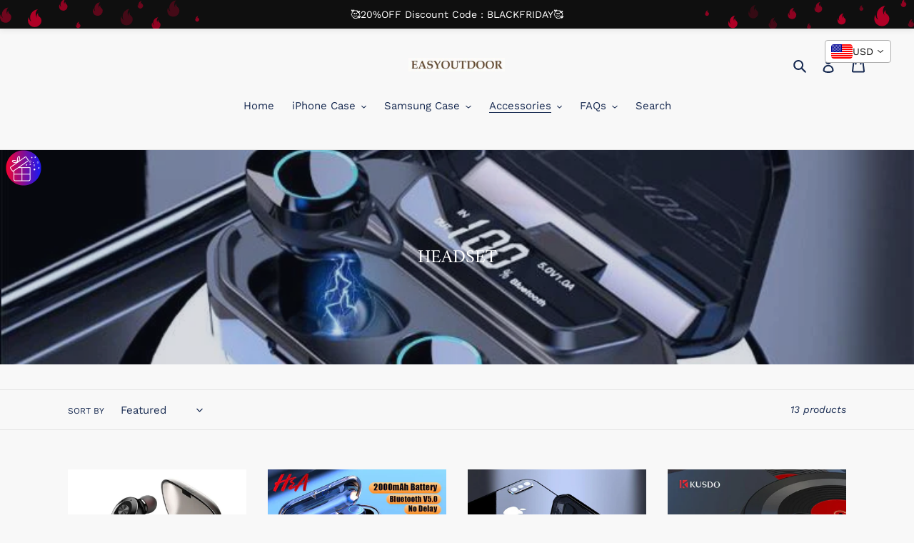

--- FILE ---
content_type: text/css
request_url: https://dokl0y9joez4p.cloudfront.net/static/modules/pop-ups/assets/settings/theme/css/yellow-background.css
body_size: 327
content:
.vitals-popup-content-wrapper {
    background-image: url("https://dokl0y9joez4p.cloudfront.net/static/modules/pop-ups/assets/settings/theme/img/frame_yellow_background.png");
}

#vitals_popup .vitals-popup-content-container {
    max-width: 600px;
}

.vitals-popup-cta {
    background-color: #000000;
    color: #fff;
    border: 1px solid #000000;
}

.vitals-popup-cta:hover {
    background-color: #141414;
    color: #fff;
    border: 1px solid #141414;
}

#vitals_popup.type_discount_capture .vitals-popup-discount-code {
    background-color: #000000;
    color: #FFFFFF;
}

#vitals_popup.type_discount_capture .vitals-popup-title,
#vitals_popup.type_lead_capture .vitals-popup-title,
#vitals_popup.type_clickthrough .vitals-popup-title {
    color: #000000;
}

#vitals_popup.type_discount_capture .vitals-popup-description,
#vitals_popup.type_lead_capture .vitals-popup-description,
#vitals_popup.type_clickthrough .vitals-popup-description {
    color: #000000;
}

#vitals_popup.type_clickthrough .vitals-popup-btn-dismiss {
    margin-top: 1rem;
    color: #000;
}

@media (max-width: 750px) {
    #vitals_popup.type_discount_capture .vitals-popup-title, #vitals_popup.type_lead_capture .vitals-popup-title {
        font-size: 35px;
    }

    #vitals_popup.type_clickthrough .vitals-popup-description {
        font-size: 50px;
    }

    #vitals_popup .vitals-popup-content-container {
        max-width: 500px;
    }
}

@media (max-width: 650px) {
    #vitals_popup .vitals-popup-content-container {
        max-width: 350px;
    }

    #vitals_popup.type_discount_capture .vitals-popup-title, #vitals_popup.type_lead_capture .vitals-popup-title {
        font-size: 25px;
    }

    #vitals_popup.type_discount_capture .vitals-popup-description, #vitals_popup.type_lead_capture .vitals-popup-description {
        font-size: 16px;
    }

    #vitals_popup.type_clickthrough .vitals-popup-description {
        font-size: 25px;
    }

    .vitals-popup-input {
        margin: 0.5rem 0 .5rem 0;
    }

    #vitals_popup.type_clickthrough .vitals-popup-btn-dismiss {
        margin-top: 0.5rem;
    }

}

@media (max-width: 450px) {
    #vitals_popup.type_discount_capture .vitals-popup-title, #vitals_popup.type_lead_capture .vitals-popup-title {
        font-size: 18px;
    }

    #vitals_popup.type_discount_capture .vitals-popup-title, #vitals_popup.type_lead_capture .vitals-popup-description {
        font-size: 14px;
    }

    #vitals_popup.type_clickthrough .vitals-popup-description {
        font-size: 25px;
    }
}


--- FILE ---
content_type: text/javascript
request_url: https://cdn-sf.vitals.app/assets/js/m52.d5f7a1a1f30029e3f5c7.chunk.bundle.js
body_size: 14634
content:
(window.webpackChunkvitalsLibrary=window.webpackChunkvitalsLibrary||[]).push([[1037],{47672:(t,e,o)=>{"use strict";o.d(e,{A:()=>r});var n=o(58578);var i=o.n(n)()(!1);i.push([t.id,":root{--space-between: 4px}#vitals_popup{display:none;position:fixed;left:0;top:0;width:100%;height:100%;background:rgba(0,0,0,.7);z-index:1999999999}.vitals-popup-content-wrapper{background-size:cover;background-position:center;background-color:#fff;border-radius:5px;display:flex;flex-direction:column;justify-content:center;align-items:center;width:100%;height:auto;margin:150px auto 0;max-width:800px;min-height:600px;position:relative}#vitals_popup .vitals-popup-content-container{display:flex;flex-direction:column;align-items:center;justify-content:center;padding:20px}.vitals-popup-description{width:100%}#vitals_popup.type_clickthrough .vitals-popup-title{text-transform:uppercase;font-weight:600;font-size:37px;margin-bottom:1rem;max-width:100%;text-align:center}#vitals_popup.type_clickthrough .vitals-popup-description{font-size:91px;font-weight:bold;text-transform:uppercase;text-align:center;max-width:100%;line-height:55px}#vitals_popup.type_discount_capture .vitals-popup-title,#vitals_popup.type_lead_capture .vitals-popup-title{font-size:50px;font-weight:bold;text-transform:uppercase;text-align:center}#vitals_popup.type_discount_capture .vitals-popup-description,#vitals_popup.type_lead_capture .vitals-popup-description{font-weight:100;font-size:18px;margin-bottom:0;text-align:center}#vitals_popup.type_discount_capture .vitals-popup-discount-code{background:#fff;padding:15px 40px;text-align:center;margin:2rem auto 0;font-size:2rem;border-radius:3px}.vitals-popup-cta{width:100%;text-align:center;padding:1rem 2rem;border-radius:5px;font-weight:600}.vitals-popup-form-container{width:100%;margin-top:2rem}.vitals-popup-input{border:1px solid #eaeaea;border-radius:5px;width:100%;margin:1rem 0;padding:1rem 2rem;font-style:italic;font-size:14px;min-height:56px;text-align:center;background-color:#fff}.vitals-popup-input:hover{opacity:1}.vitals-popup-input::placeholder{color:#7c7c7c}#vitals_popup .vitals-popup-content-container.vitals-popup-capture-finished{display:none}#vitals_popup .vitals-popup-close{position:absolute;top:-35px;right:5px;cursor:pointer}#vitals_popup .vitals-popup-close svg{fill:#fff;opacity:.8}#vitals_popup .vitals-popup-close:hover svg{fill:#fff;opacity:1}.vitals-popup-cta-background{margin-top:2rem;display:flex;width:100%}@media(max-width: 900px){.vitals-popup-content-wrapper{max-width:700px;min-height:525px}}@media(max-width: 750px){.vitals-popup-content-wrapper{max-width:600px;min-height:450px}#vitals_popup.type_discount_capture .vitals-popup-title,#vitals_popup.type_lead_capture .vitals-popup-title{font-size:45px}}@media(max-width: 650px){.vitals-popup-content-wrapper{max-width:500px;min-height:375px}#vitals_popup.type_discount_capture .vitals-popup-title,#vitals_popup.type_lead_capture .vitals-popup-title{font-size:40px}#vitals_popup.type_clickthrough .vitals-popup-description{font-size:40px;line-height:20px}#vitals_popup.type_clickthrough .vitals-popup-title{font-size:28px}.vitals-popup-input{min-height:40px;padding:.5rem 1rem;margin:1rem 0 .5rem}.vitals-popup-cta{padding:.5rem 1rem}.vitals-popup-form-container{margin-top:1rem}.vitals-popup-cta-background{margin-top:1rem}}.Vtl-Popups__PrivacyConsentContainer a{text-decoration:none;color:inherit}.Vtl-Popups__PrivacyConsentContainer .Vtl-Popups__PrivacyConsentError{color:#ef4d2f;margin-top:0;margin-bottom:0}.Vtl-Popups__EmailError{color:#ef4d2f;margin:calc(var(--space-between) - 1rem) 0 1rem 0}.Vtl-Popups__MarketingConsentContainer{margin-bottom:1rem}.Vtl-Popups__MarketingConsentContainer .Vtl-Popups__EmailConsentError{color:#ef4d2f;margin-top:0;margin-bottom:0}@media(max-width: 550px){.vitals-popup-content-wrapper{max-width:400px;min-height:300px}#vitals_popup.type_discount_capture .vitals-popup-title,#vitals_popup.type_lead_capture .vitals-popup-title{font-size:30px;margin-bottom:0}#vitals_popup.type_discount_capture .vitals-popup-description,#vitals_popup.type_lead_capture .vitals-popup-description{line-height:1.2}}@media(max-width: 450px){.vitals-popup-content-wrapper{max-width:90%}#vitals_popup.type_discount_capture .vitals-popup-title,#vitals_popup.type_lead_capture .vitals-popup-title{font-size:25px}#vitals_popup.type_discount_capture .vitals-popup-description,#vitals_popup.type_lead_capture .vitals-popup-description{font-size:16px}#vitals_popup.type_clickthrough .vitals-popup-description{font-size:45px}#vitals_popup.type_clickthrough .vitals-popup-title{font-size:20px}}@media(max-width: 350px){.vitals-popup-content-wrapper{max-width:100%}}",""]);const r=i},30204:(t,e,o)=>{"use strict";o.d(e,{A:()=>r});var n=o(58578);var i=o.n(n)()(!1);i.push([t.id,".vtl__animation--delayed-1{animation-delay:0.15s !important}.vtl__animation--delayed-2{animation-delay:0.3s !important}.vtl__animation--delayed-3{animation-delay:0.45s !important}.vtl__animation--delayed-4{animation-delay:0.6s !important}@keyframes vtl-fade-in{0%{opacity:0}100%{opacity:1}}@keyframes vtl-zoom-in{0%{transform:scale(0)}100%{transform:scale(1)}}@keyframes vtl-fade-in-bottom{0%{transform:translateY(100px);opacity:0}100%{transform:translateY(0);opacity:1}}@keyframes vtl-fade-in-left{0%{opacity:.2;transform:translateX(-200px)}60%{opacity:.7;transform:translateX(15px)}100%{opacity:1;transform:translateX(0)}}@keyframes vtl-pulse{0%{transform:scale(0.5);opacity:0}50%{transform:scale(1);opacity:1}100%{transform:scale(0.5);opacity:0}}.Vtl-Popup{--vtl-popup-height-desktop: 570px;--vtl-popup-content-width-desktop: 480px;--vtl-popup-image-width-desktop: 320px}@media(min-width: 768px){.Vtl-Popup__Container{height:var(--vtl-popup-height-desktop);width:auto;display:flex}.Vtl-Popup__Container--Image-left{flex-direction:row}.Vtl-Popup__Container--Image-right{flex-direction:row-reverse}.Vtl-Popup__Content{padding:var(--vtl-space-64);width:calc(var(--vtl-popup-content-width-desktop) - var(--vtl-space-64));max-height:var(--vtl-popup-height-desktop)}.Vtl-Popup__Image--left,.Vtl-Popup__Image--right{height:100%;aspect-ratio:9/16;width:var(--vtl-popup-image-width-desktop)}}@media(max-width: 767px){.Vtl-Popup.Vtl-Modal--Bottom{bottom:0;left:0;top:unset;display:block;height:auto}.Vtl-Popup__Container{max-height:calc(100vh - var(--vtl-space-64))}.Vtl-Popup__Container--Image-left,.Vtl-Popup__Container--Image-right{width:100vw;display:flex;flex-direction:column}.Vtl-Popup__Content{padding:var(--vtl-space-24);min-height:300px;margin-right:var(--vtl-space-12)}.Vtl-Popup__Image{aspect-ratio:16/9}}.Vtl-Popup__CloseButton.Vtl-Button{position:absolute;right:var(--vtl-space-16);top:var(--vtl-space-16);border-radius:var(--vtl-border-radius-4);padding:var(--vtl-space-4);color:var(--vtl-color-text-default-on-light);background-color:var(--vtl-color-bg-surface-default-on-light);z-index:10000}.Vtl-Popup__Container{position:relative}.Vtl-Popup__Container:not(.Vtl-Popup__Container--Image-left),.Vtl-Popup__Container:not(.Vtl-Popup__Container--Image-right){overflow-y:auto}.Vtl-Popup__Content{display:flex;flex-direction:column;gap:var(--vtl-space-16);align-self:center;overflow-y:auto;margin-right:var(--vtl-space-4)}.Vtl-Popup__Content--fade-in{animation:vtl-fade-in .6s ease-in forwards}.Vtl-Popup__Content::-webkit-scrollbar{width:6px}.Vtl-Popup__Content::-webkit-scrollbar-track{background-color:rgba(0,0,0,0)}.Vtl-Popup__Content::-webkit-scrollbar-thumb{background-color:var(--vtl-color-border-secondary-on-light);border-radius:var(--vtl-border-radius-12)}.Vtl-Popup__Content--left .Vtl-Popup__Logo{align-self:flex-start}.Vtl-Popup__Content--left .Vtl-Popup__Heading,.Vtl-Popup__Content--left .Vtl-Popup__Description{text-align:left}.Vtl-Popup__Content--right .Vtl-Popup__Logo{align-self:flex-end}.Vtl-Popup__Content--right .Vtl-Popup__Heading,.Vtl-Popup__Content--right .Vtl-Popup__Description{text-align:right}.Vtl-Popup__Content--center .Vtl-Popup__Logo{align-self:center}.Vtl-Popup__Content--center .Vtl-Popup__Heading,.Vtl-Popup__Content--center .Vtl-Popup__Description{text-align:center}.Vtl-Popup__Image,.Vtl-Popup__Container--Image-background,.Vtl-Popup__Logo{background-size:cover;background-position:center}.Vtl-Popup__ConsentCheckbox.Vtl-Checkbox{font-size:var(--vtl-font-size-14)}.Vtl-Popup__Form{display:flex;flex-direction:column;gap:var(--vtl-space-16)}.Vtl-Popup__Form .vtl-grecaptcha-v3,.Vtl-Popup__Form .vtl-grecaptcha-v2{position:absolute}.Vtl-Popup__Form .Vtl-TextField__Input{background:#fff}.Vtl-Popup__Actions,.Vtl-Popup__Body{display:flex;flex-direction:column;gap:var(--vtl-space-8);margin:auto 0}.Vtl-Popup__Heading,.Vtl-Popup__Description{line-height:var(--vtl-line-height-140);margin:0}.Vtl-Popup__PrivacyPolicy{-webkit-text-decoration:var(--vtl-text-decoration-underline);text-decoration:var(--vtl-text-decoration-underline)}.Vtl-Popup__DiscountCodeSnippet{display:flex;flex-direction:row;align-items:center;justify-content:center;gap:var(--vtl-space-8)}.Vtl-Popup__DiscountCodeSnippet .Vtl-Popup__DiscountCode{font-size:var(--vtl-font-size-16);padding:var(--vtl-space-8) var(--vtl-space-16);border-radius:var(--vtl-border-radius-4);line-height:var(--vtl-line-height-140);margin:0}.Vtl-Popup__DiscountCodeSnippet .Vtl-Popup__CopyButton.Vtl-Button{align-self:center}",""]);const r=i},99428:(t,e,o)=>{"use strict";o.d(e,{A:()=>r});var n=o(58578);var i=o.n(n)()(!1);i.push([t.id,".Vtl-Button{text-align:center;display:flex;justify-content:center;align-items:center;border-width:var(--vtl-border-width-0);background-color:rgba(0,0,0,0);border-radius:var(--vtl-border-radius-4);margin:0;color:var(--vtl-color-text-default-on-light)}.Vtl-Button:hover{opacity:.8}.Vtl-Button:hover:not(.Vtl-Button:hover:disabled,.Vtl-Button--Loading){cursor:pointer}.Vtl-Button:focus-visible{box-shadow:0 0 0 var(--vtl-space-2) var(--vtl-color-border-focus-on-light);outline:none}.Vtl-Button--isIconVariant{line-height:100%;border-width:var(--vtl-border-width-0)}.Vtl-Button--isOutlineVariant{background-color:rgba(0,0,0,0);border-width:var(--vtl-border-width-1);border-style:solid;border-color:var(--vtl-color-border-default-on-light);color:var(--vtl-color-text-on-bg-fill-on-dark)}.Vtl-Button--isFillVariant{background-color:var(--vtl-color-bg-fill-default-on-light);color:var(--vtl-color-text-on-bg-fill-on-light)}.Vtl-Button--isFillVariant .Vtl-Button__SpinnerWrapper .Vtl-Spinner{border-left-color:var(--vtl-color-text-on-bg-fill-on-light)}.Vtl-Button--isIconVariant svg path[stroke]{stroke:var(--vtl-color-icon-default-on-light)}.Vtl-Button--isIconVariant svg path[fill]{fill:var(--vtl-color-icon-default-on-light)}.Vtl-Button--isIconVariant:disabled svg path[stroke]{stroke:var(--vtl-color-icon-disable-on-light)}.Vtl-Button--isIconVariant:disabled svg path[fill]{fill:var(--vtl-color-icon-disable-on-light)}.Vtl-Button--isIconVariant:hover:not(.Vtl-Button--isIconVariant:disabled){background-color:var(--vtl-color-icon-button-surface-hover-on-light)}.Vtl-Button--isLinkVariant{background-color:rgba(0,0,0,0);color:var(--vtl-color-text-link-on-light)}.Vtl-Button--isLinkVariant.Vtl-Button--isLinkVariantMonochrome{color:var(--vtl-color-text-default-on-light)}.Vtl-Button--isDarkTheme.Vtl-Button--isOutlineVariant{border-color:var(--vtl-color-border-default-on-dark);color:var(--vtl-color-text-default-on-dark)}.Vtl-Button--isDarkTheme.Vtl-Button--isFillVariant{background-color:var(--vtl-color-bg-fill-default-on-dark);color:var(--vtl-color-text-on-bg-fill-on-dark)}.Vtl-Button--isDarkTheme.Vtl-Button--isIconVariant svg path[stroke]{stroke:var(--vtl-color-icon-default-on-dark)}.Vtl-Button--isDarkTheme.Vtl-Button--isIconVariant svg path[fill]{fill:var(--vtl-color-icon-default-on-dark)}.Vtl-Button--isDarkTheme.Vtl-Button--isIconVariant:disabled svg path[stroke]{stroke:var(--vtl-color-icon-disable-on-dark)}.Vtl-Button--isDarkTheme.Vtl-Button--isIconVariant:disabled svg path[fill]{fill:var(--vtl-color-icon-disable-on-dark)}.Vtl-Button--isDarkTheme.Vtl-Button--isIconVariant:hover:not(.Vtl-Button--isDarkTheme.Vtl-Button--isIconVariant:disabled){background-color:var(--vtl-color-icon-button-surface-hover-on-dark)}.Vtl-Button--isDarkTheme.Vtl-Button--isLinkVariant{color:var(--vtl-color-text-link-on-dark)}.Vtl-Button--isDarkTheme.Vtl-Button--isLinkVariant.Vtl-Button--isLinkVariantMonochrome{color:var(--vtl-color-text-default-on-dark)}.Vtl-Button--isDarkTheme.Vtl-Button--isGhostVariant{color:var(--vtl-color-text-default-on-dark)}.Vtl-Button--isDarkTheme svg path[stroke]{stroke:var(--vtl-color-icon-default-on-dark)}.Vtl-Button--isDarkTheme svg path[fill]{fill:var(--vtl-color-icon-default-on-dark)}.Vtl-Button--small.Vtl-Button--isOutlineVariant,.Vtl-Button--small.Vtl-Button--isFillVariant,.Vtl-Button--small.Vtl-Button--isGhostVariant{padding:var(--vtl-space-4) var(--vtl-space-8)}.Vtl-Button--small.Vtl-Button--isOutlineVariant .Vtl-Button__PrefixIcon,.Vtl-Button--small.Vtl-Button--isFillVariant .Vtl-Button__PrefixIcon,.Vtl-Button--small.Vtl-Button--isGhostVariant .Vtl-Button__PrefixIcon{margin-left:calc(var(--vtl-space-2)*-1)}.Vtl-Button--small.Vtl-Button--isOutlineVariant .Vtl-Button__SuffixIcon,.Vtl-Button--small.Vtl-Button--isFillVariant .Vtl-Button__SuffixIcon,.Vtl-Button--small.Vtl-Button--isGhostVariant .Vtl-Button__SuffixIcon{margin-right:calc(var(--vtl-space-2)*-1)}.Vtl-Button--small.Vtl-Button--isIconVariant{padding:var(--vtl-space-4)}.Vtl-Button--medium.Vtl-Button--isOutlineVariant,.Vtl-Button--medium.Vtl-Button--isFillVariant,.Vtl-Button--medium.Vtl-Button--isGhostVariant{padding:var(--vtl-space-6) var(--vtl-space-12)}.Vtl-Button--medium.Vtl-Button--isOutlineVariant .Vtl-Button__PrefixIcon,.Vtl-Button--medium.Vtl-Button--isFillVariant .Vtl-Button__PrefixIcon,.Vtl-Button--medium.Vtl-Button--isGhostVariant .Vtl-Button__PrefixIcon{margin-left:calc(var(--vtl-space-4)*-1)}.Vtl-Button--medium.Vtl-Button--isOutlineVariant .Vtl-Button__SuffixIcon,.Vtl-Button--medium.Vtl-Button--isFillVariant .Vtl-Button__SuffixIcon,.Vtl-Button--medium.Vtl-Button--isGhostVariant .Vtl-Button__SuffixIcon{margin-right:calc(var(--vtl-space-4)*-1)}.Vtl-Button--medium.Vtl-Button--isIconVariant{padding:var(--vtl-space-6)}.Vtl-Button--large.Vtl-Button--isOutlineVariant,.Vtl-Button--large.Vtl-Button--isFillVariant,.Vtl-Button--large.Vtl-Button--isGhostVariant{padding:var(--vtl-space-8) var(--vtl-space-16)}.Vtl-Button--large.Vtl-Button--isOutlineVariant .Vtl-Button__PrefixIcon,.Vtl-Button--large.Vtl-Button--isFillVariant .Vtl-Button__PrefixIcon,.Vtl-Button--large.Vtl-Button--isGhostVariant .Vtl-Button__PrefixIcon{margin-left:calc(var(--vtl-space-8)*-1)}.Vtl-Button--large.Vtl-Button--isOutlineVariant .Vtl-Button__SuffixIcon,.Vtl-Button--large.Vtl-Button--isFillVariant .Vtl-Button__SuffixIcon,.Vtl-Button--large.Vtl-Button--isGhostVariant .Vtl-Button__SuffixIcon{margin-right:calc(var(--vtl-space-8)*-1)}.Vtl-Button--large.Vtl-Button--isIconVariant{padding:var(--vtl-space-8)}.Vtl-Button__SpinnerWrapper{display:none;position:absolute}.Vtl-Button__SpinnerWrapper .Vtl-Spinner,.Vtl-Button__PrefixIcon,.Vtl-Button__SuffixIcon{width:var(--vtl-space-20);height:var(--vtl-space-20)}.Vtl-Button__Content{display:flex;flex-direction:row;align-items:center;gap:var(--vtl-space-2);width:100%}.Vtl-Button--Loading:hover{cursor:not-allowed}.Vtl-Button--Loading .Vtl-Button__SpinnerWrapper{display:block}.Vtl-Button--Loading .Vtl-Button__Content{visibility:hidden}.Vtl-Button__Text{display:block;text-overflow:ellipsis;white-space:nowrap;overflow:hidden;text-align:center;width:inherit}",""]);const r=i},7054:(t,e,o)=>{"use strict";o.d(e,{A:()=>r});var n=o(58578);var i=o.n(n)()(!1);i.push([t.id,".Vtl-Checkbox{display:flex;flex-direction:column;font-size:var(--vtl-font-size-16);line-height:var(--vtl-line-height-140)}.Vtl-Checkbox label{display:flex;flex-direction:row;align-items:center;font-size:inherit;font-family:inherit;line-height:inherit}.Vtl-Checkbox label input[type=checkbox]{margin-right:var(--vtl-space-8);width:16px;height:16px}.Vtl-Checkbox label:hover{cursor:pointer}",""]);const r=i},41252:(t,e,o)=>{"use strict";o.d(e,{A:()=>r});var n=o(58578);var i=o.n(n)()(!1);i.push([t.id,".Vtl-InlineError{color:var(--vtl-color-text-critical-on-light)}",""]);const r=i},60718:(t,e,o)=>{"use strict";o.d(e,{A:()=>r});var n=o(58578);var i=o.n(n)()(!1);i.push([t.id,".Vtl-Spinner{display:block !important;border-radius:50%;width:1em;height:1em;transform:translateZ(0);animation:vtl-spinner-rotate 1.1s infinite linear;margin:0 auto;border:.1em solid rgba(0,0,0,.2);border-left:.1em solid #000}@keyframes vtl-spinner-rotate{0%{transform:rotate(0deg)}100%{transform:rotate(360deg)}}@keyframes vtl-spinner-rotate{0%{transform:rotate(0deg)}100%{transform:rotate(360deg)}}",""]);const r=i},84776:(t,e,o)=>{"use strict";o.d(e,{A:()=>r});var n=o(58578);var i=o.n(n)()(!1);i.push([t.id,".Vtl-TextField{display:flex;flex-direction:column;gap:var(--vtl-space-4);text-align:left}.Vtl-TextField--small .Vtl-TextField__Input{padding:var(--vtl-space-4) var(--vtl-space-4) var(--vtl-space-4) var(--vtl-space-8)}.Vtl-TextField--medium .Vtl-TextField__Input{padding:var(--vtl-space-6) var(--vtl-space-4) var(--vtl-space-6) var(--vtl-space-8)}.Vtl-TextField--large .Vtl-TextField__Input{padding:var(--vtl-space-8) var(--vtl-space-4) var(--vtl-space-8) var(--vtl-space-8)}.Vtl-TextField__Input{border-radius:var(--vtl-border-radius-4)}.Vtl-TextField__Input:hover{cursor:text}.Vtl-TextField__Input:focus,.Vtl-TextField__Input:focus-visible{box-shadow:none;outline-offset:-2px}.Vtl-TextField__Input:disabled{opacity:.8;pointer-events:none}.Vtl-TextField--light .Vtl-TextField__Input{background-color:var(--vtl-color-bg-surface-default-on-light);color:var(--vtl-color-text-default-on-light);border:var(--vtl-border-width-1) solid var(--vtl-color-border-secondary-on-light)}.Vtl-TextField--light .Vtl-TextField__Input:disabled{background-color:var(--vtl-color-bg-fill-disable-on-light);border:var(--vtl-border-width-1) solid var(--vtl-color-border-disable-on-light)}.Vtl-TextField--light .Vtl-TextField__Input::placeholder{color:var(--vtl-color-text-secondary-on-light)}.Vtl-TextField--light .Vtl-TextField__Input:focus,.Vtl-TextField--light .Vtl-TextField__Input:focus-visible{outline:var(--vtl-border-width-2) solid var(--vtl-color-border-focus-on-light)}.Vtl-TextField--light.Vtl-TextField--hasError .Vtl-TextField__Input{border-color:var(--vtl-color-border-critical-on-light)}.Vtl-TextField--dark .Vtl-TextField__Input{background-color:var(--vtl-color-bg-surface-default-on-dark);color:var(--vtl-color-text-default-on-dark);border:var(--vtl-border-width-1) solid var(--vtl-color-border-secondary-on-dark)}.Vtl-TextField--dark .Vtl-TextField__Input:disabled{background-color:var(--vtl-color-bg-fill-disable-on-dark);border:var(--vtl-border-width-1) solid var(--vtl-color-border-disable-on-dark)}.Vtl-TextField--dark .Vtl-TextField__Input::placeholder{color:var(--vtl-color-text-secondary-on-dark)}.Vtl-TextField--dark .Vtl-TextField__Input:focus,.Vtl-TextField--dark .Vtl-TextField__Input:focus-visible{outline:var(--vtl-border-width-2) solid var(--vtl-color-border-focus-on-dark)}.Vtl-TextField--dark.Vtl-TextField--hasError .Vtl-TextField__Input{border-color:var(--vtl-color-border-critical-on-dark)}",""]);const r=i},56497:(t,e,o)=>{const{render:n,hydrate:i,unmountComponentAtNode:r}=o(4693);function l(t){return{render:function(e){n(e,t)},unmount:function(){r(t)}}}e.H=l;0},37902:(t,e,o)=>{"use strict";o.d(e,{A:()=>l});var n=o(35859);var i=o(75541);var r=o(71683);class l extends n.Component{constructor(t){super(t);this.refs={};this.state={errored:!1}}componentDidCatch(t,e){var o;const{props:n}=this;i.aU.Q18(new i.fz(r.DA,{msg:`PreactLifecycle: ${null==t?void 0:t.toString()}`,mid:n.moduleId,label:n.label},(null==e?void 0:e.componentStack)||(null===(o=null==t?void 0:t.stack)||void 0===o?void 0:o.toString())));this.setState({errored:!0})}render(){const{props:t,state:e}=this;return e.errored?null:t.children}}},75567:(t,e,o)=>{"use strict";o.d(e,{V:()=>n});const n=['AD','AL','AT','AX','BA','BE','BG','BY','CH','CY','CZ','DE','DK','EE','ES','FI','FO','FR','GB','GG','GI','GR','HR','HU','IE','IM','IS','IT','JE','LI','LT','LU','LV','MC','MD','ME','MK','MT','NL','NO','PL','PT','RO','RS','RU','SE','SI','SJ','SK','SM','UA','VA','XK']},54252:(t,e,o)=>{"use strict";o.r(e);o.d(e,{J18:()=>Ut});var n=o(21076);var i=o(58836);var r=o(56691);var l=o(57798);var a=o(19100);var s=o(96636);const c=(0,s.s)('Popups');const p='#vitals_popup';const u='.vitals-popup-content-wrapper';const d='.vitals-popup-cta-main';const v='.vitals-popup-dismiss';const h='.vitals-popup-capture-finished';const m=`.${c('EmailError')}`;const g=`.${c('PrivacyConsentError')}`;const f=`.${c('EmailConsentError')}`;const V=(0,s.s)('Popup');var b=o(10554);var _=o(43369);var x=o(6268);o(81429);var y;!function(t){t[t.N48=0]="N48";t[t.D33=1]="D33";t[t.L8=2]="L8"}(y||(y={}));var k;!function(t){t[t.L9=0]="L9";t[t.P67=1]="P67"}(k||(k={}));var C;!function(t){t.W7="filled";t.V2="outline"}(C||(C={}));var B;!function(t){t.X56="left";t.V16="center";t.W38="right"}(B||(B={}));var P;!function(t){t.X56="left";t.W38="right";t.O69="background";t.X76="none"}(P||(P={}));var w;!function(t){t.H68="{{ privacy_policy }}"}(w||(w={}));var I=o(75567);var T=o(79424);var $=o(71683);var S=o(60245);function D(){const t=_.ke.O10(r.DS);return t?+t:0}function F(){b.b.T71.p32().then(()=>{const t=D();e=t===(0,T.P3)().t37?1:t+1,b.b.T71.p32().then(()=>{_.ke.L88({name:r.DS,value:e.toString(),days:1,sameSite:_.ng.Strict})});var e})}let L;function E(t){return(0,n.sH)(this,void 0,void 0,function*(){if(b.b.Y39.O27())return!0;if(!(yield b.b.T71.y63())){void 0===L&&(L=!Math.floor(Math.random()*t));return L}return 1===D()})}const X=()=>{const t=_.ke.O10(r.U$);return t?JSON.parse(t):{}};const Y=()=>{const t=3600*(0,T.P3)().n34;const e=(()=>{const t=!!_.ke.O10(r.t4);const e=[];(0,T.SO)().forEach(o=>{if(b.b.Y39.O27()){if((0,T.P3)().i46){if(o.triggerType!==k.P67)return!0;if(o.type!==y.L8&&t)return!0;e.push(o)}return!1}if(o.type!==y.L8&&t)return!0;e.push(o)});return e})();const o=X();return e.find(e=>{const n=o[e.id];return!n||b.b.W61.J67()-n>=t})};const j=t=>{const e=I.V.indexOf(b.b.X61.E5())>=0;return!(!function(t){return(null==t?void 0:t.type)===y.N48||(null==t?void 0:t.type)===y.D33}(t)||!e)};const O=(t,e)=>{if(t.type!==y.L8&&e)return b.b.X62.r50({S13:l.X.V12,T80:$.f5,w34:e.find('.vtl-grecaptcha-v3'),t64:e.find('.vtl-grecaptcha-v2')})};const N=t=>{const e=b.b.Y39.r37();const o=`https://${window.location.hostname}${e}`;return null===t?o:t.startsWith('/')?`${o}${(0,S.eH)(t)}`:t};var W=o(8302);var M=o(47730);var z=o(25172);var H=o.n(z);var A=o(39498);var Z=o(37902);var G=o(46757);var U=o(99517);var R=o(56497);var Q=o(58430);var J=o(5103);var K=o(33262);var q=o(31851);var tt=o(79155);const et={container:{selector:'.vitals-popup-content-wrapper',traits:{backgroundColor:{[K.Xi.Default]:'#222222'}}},text:{selector:`#vitals_popup .vitals-popup-title, .vitals-popup-description, .${c('PrivacyConsentContainer')}, .${c('MarketingConsentContainer')}`,traits:{color:{[K.Xi.Default]:'#e6e4e4'}}},cta:{selector:'.vitals-popup-cta',traits:{style:{hiddenInCss:!0,[K.Xi.Default]:C.W7},filledBackgroundColor:{[K.Xi.Default]:'#eeeeee',hiddenInCss:!0},filledColor:{[K.Xi.Default]:'#393939',hiddenInCss:!0},outlineBorderColor:{[K.Xi.Default]:'#eeeeee',hiddenInCss:!0},outlineTextColor:{[K.Xi.Default]:'#eeeeee',hiddenInCss:!0}}}};const ot=Object.assign(Object.assign({},et),{popupContainer:{selector:`.${V('Container')}`,traits:{color:{styleTarget:{property:'color',selector:`.${V('Container')}, .${V('Heading')}, .${V('Description')}`},[K.Xi.Default]:'#222222'},backgroundColor:{styleTarget:{property:'background-color',selector:`.${V('Container')}`},hiddenInCss:({discriminator:t,traits:e})=>!0===(null==t?void 0:t.T37)&&e.image.traits.position[K.Xi.Default]===P.O69,[K.Xi.Default]:'#ffffff'},alignment:{[K.Xi.Default]:B.V16,hiddenInCss:!0},headingTextSize:{styleTarget:{property:'font-size',selector:`.${V('Heading')}`},[K.Xi.Default]:'32px'},bodyTextSize:{styleTarget:{property:'font-size',selector:`.${V('Description')}`},[K.Xi.Default]:'16px'},borderRadius:{styleTarget:{property:'border-radius',selector:`.${V('PrimaryButton')}.${(0,q.sl)()}, .${V('EmailField')} .${(0,tt.v)('Input')}`},[K.Xi.Default]:'4px'}}},image:{selector:`.${V('Image')}`,traits:{position:{[K.Xi.Default]:P.X76,hiddenInCss:!0}}},logo:{selector:`.${V('Logo')}`,traits:{width:{[K.Xi.Default]:'120px'}}},primaryButton:{selector:`.${V('PrimaryButton')}.${(0,q.sl)()}`,traits:{style:{hiddenInCss:!0,[K.Xi.Default]:C.W7},filledTextColor:{hiddenInCss:(0,x.xz)('primaryButton','style',C.W7),styleTarget:[{property:'color',selector:`.${V('PrimaryButton')}.${(0,q.sl)()}, .${V('CopyButton')}.${(0,q.sl)()}`},{property:'fill',selector:`.${V('CopyButton')}.Vtl-Button--isIconVariant svg path[fill]`}],[K.Xi.Default]:'#ffffff'},backgroundColor:{hiddenInCss:(0,x.xz)('primaryButton','style',C.W7),styleTarget:[{property:'background-color',selector:`.${V('PrimaryButton')}.${(0,q.sl)()}, .${V('CopyButton')}.${(0,q.sl)()}, .${V('DiscountCode')}`}],[K.Xi.Default]:'#222222'},outlineTextColor:{hiddenInCss:(0,x.xz)('primaryButton','style',C.V2),styleTarget:[{property:'color',selector:`.${V('PrimaryButton')}.${(0,q.sl)()}, .${V('CopyButton')}.${(0,q.sl)()}`},{property:'fill',selector:`.${V('CopyButton')}.Vtl-Button--isIconVariant svg path[fill]`}],[K.Xi.Default]:'#222222'},borderColor:{hiddenInCss:(0,x.xz)('primaryButton','style',C.V2),styleTarget:[{property:'border-color',selector:`.${V('PrimaryButton')}.${(0,q.sl)()}, .${V('CopyButton')}.${(0,q.sl)()}`},{property:'color',selector:`.${V('DiscountCode')}`}],[K.Xi.Default]:'#222222'}}},secondaryButton:{selector:`.${V('SecondaryButton')}`,traits:{color:{[K.Xi.Default]:'#222222'}}}});var nt=o(41949);var it=o(47672);var rt=o(35859);const lt="<svg xmlns=\"http://www.w3.org/2000/svg\" width=\"25\" height=\"25\" viewBox=\"0 0 40 40\">\n    <path d=\"M23.7725,20.08,37.5683,7.1074A2.9528,2.9528,0,0,0,35.6421,2.002C35.61,2.001,35.5786,2,35.5468,2a2.9256,2.9256,0,0,0-2.0185.8015L20,15.5221,6.4717,2.8015A2.9256,2.9256,0,0,0,4.4532,2c-.0318,0-.0635.001-.0953.002A2.9539,2.9539,0,0,0,2.4317,7.1074L16.2276,20.08,2.4409,32.9165A2.9617,2.9617,0,0,0,2.29,37.0922a3.0379,3.0379,0,0,0,4.1714.1516L20,24.6362,33.5385,37.2438a3.0379,3.0379,0,0,0,4.1714-.1516,2.9617,2.9617,0,0,0-.1508-4.1757Z\"\n          transform=\"translate(-1.5 -2)\"/>\n</svg>\n";let at;let st;let ct;let pt;const ut='isOpen';try{!function(){let t;let e;let o;let i=!1;let a=!1;let s=0;let p;let h;function m(t){E((0,T.P3)().t37).then(e=>{clearInterval(h);if(e&&t.clientY<0){f();H()(document).off('mouseleave',m)}})}function g(t){var e;const o=((null===(e=t.originalEvent)||void 0===e?void 0:e.changedTouches[0].clientY)||0)-s;const n=b.b.W61.J67();const i=o>=40&&n-p<=.5;const r=H()(window).scrollTop()+50<=0;if(i||r){f();H()(document).off('touchend',g)}}function f(){if(!i){e.fadeIn('fast');e.addClass(ut);i=!0;a=!0;H()('html').css({height:'100%',overflow:'hidden'});(0,M.gg)({S13:l.X.V12,T70:W.UB.O18});null==o||o()}}function V(o){if(i){const n=X();n[t.id]=b.b.W61.J67();_.ke.L88({name:r.U$,value:JSON.stringify(n),days:7,sameSite:_.ng.Strict});e.fadeOut('fast');e.removeClass(ut);i=!1;o&&o();H()('html').css({height:'auto',overflow:'auto'})}}at=function(i,r,a){return(0,n.sH)(this,void 0,void 0,function*(){t=i;e=r;o=a;e.find(u).html(function(){let e=`\n\t\t\t<div class="vitals-popup-content-container">\n\t\t\t\t<h1 class="vitals-popup-title">${b.b.X61.Q54(t.publicTitle,'Popups: title')}</h1>\n\t\t\t\t<div class="vitals-popup-description">${b.b.X61.Q54(t.description,'Popups: description')}</div>\n\t\t\t\t${function(){const e=(0,T.P3)();if(t.type!==y.L8){const[o,n]=b.b.X61.n78(l.X.V12);const i=e.q82?"<div class=\"vtl-grecaptcha-v3\"></div><div class=\"vtl-grecaptcha-v2\"></div>":'';const r=j(t);const a=r&&e.n35?`\n\t\t\t\t<div class="${c('PrivacyConsentContainer')}">\n\t\t\t\t\t<input type="checkbox" id="gdprConsentCheckbox" name="gdprConsent" />\n\t\t\t\t\t<label for="gdprConsentCheckbox">${function(){const t=(0,T.P3)();const[e,o]=b.b.X61.n78(l.X.V12);const n=`https://${b.b.T71.H26()}`;const i=t.y51||n;const r=`<a target="_blank" href="${i}">${e(o.w63)}</a>`;return e(o.r62).replace(w.H68,r)}()}</label>\n\t\t\t\t\t<p class="${c('PrivacyConsentError')}"></p>\n\t\t\t\t</div>\n\t\t\t\t`:'';const s=r&&e.w0?`\n\t\t\t\t<div class="${c('MarketingConsentContainer')}">\n\t\t\t\t\t<input type="checkbox" id="marketingConsentCheckbox" name="marketingConsent">\n\t\t\t\t\t<label for="marketingConsentCheckbox">${o(n.E65)}</label>\n\t\t\t\t\t<p class="${c('EmailConsentError')}"></p>\n\t\t\t\t</div>`:'';return`\n\t\t\t\t<form class="vitals-popup-form-container">\n\t\t\t\t\t<input type="email" name="lead_email" class="vitals-popup-input" placeholder="${b.b.X61.Q54(t.leadInputPlaceholder,'Popups: leadInputPlaceholder')}" required/>\n\t\t\t\t\t<div class="${c('EmailError')}"></div>\n\t\t\t\t\t${i}\n\t\t\t\t\t${a}\n\t\t\t\t\t${s}\n\t\t\t\t\t<button class="vitals-popup-cta" type="submit">${b.b.X61.Q54(t.ctaLabel,'Popups: ctaLabel')}</button>\n\t\t\t\t</form>\n\t\t\t\t`}return`\n\t\t\t\t<div class="vitals-popup-cta-background">\n\t\t\t\t\t<a href="${N(t.ctaUrl)}" class="vitals-popup-cta vitals-popup-cta-main">\n\t\t\t\t\t\t${b.b.X61.Q54(t.ctaLabel,'Popups: ctaLabel')}\n\t\t\t\t\t</a>\n\t\t\t\t</div>\n\t\t\t\t<a href="#" class="vitals-popup-btn-dismiss vitals-popup-dismiss">\n\t\t\t\t\t${b.b.X61.Q54(t.cancelLabel,'Popups: cancelLabel')}\n\t\t\t\t</a>\n\t\t\t\t`}()}\n\t\t\t</div>`;if(t.type!==y.L8){e+=['<div class="vitals-popup-content-container vitals-popup-capture-finished">',`    <h1 class="vitals-popup-title">${b.b.X61.Q54(t.successTitle,'Popups: successTitle')}</h1>`,`    <div class="vitals-popup-description">${b.b.X61.Q54(t.successDescription,'Popups: successDescription')}</div>`].join('');t.type===y.D33&&(e+=`<input readonly class="vitals-popup-discount-code" value="${t.discountCode}">`);e+='</div>'}e+=['<a href="#" title="Close" class="vitals-popup-close vitals-popup-dismiss">',lt,'</a>'].join('');return e}());yield function(){return(0,n.sH)(this,void 0,void 0,function*(){b.b.Y40.Q22(it.A.toString());const e=(0,J._)(`modules/pop-ups/assets/settings/theme/css/${t.themeType}.css`,b.b.Y40.S46());if('standard'===t.themeType){const e=(t=>{if(!t)return'';switch((0,x.ZZ)(t,'cta','style')){case C.W7:return`.vitals-popup-cta {\n\t\t\t\t\t  color: ${(0,x.ZZ)(t,'cta','filledColor')};\n\t\t\t\t\t  background-color: ${(0,x.ZZ)(t,'cta','filledBackgroundColor')};\n\t\t\t\t\t  cursor: pointer;\n\t\t\t\t\t  border: none;\n\t\t\t\t\t}\n\n\t\t\t\t\t.vitals-popup-cta:hover {\n\t\t\t\t\tfilter: opacity(0.85);\n\t\t\t\t\t}\n\t\t\t\t  `;case C.V2:return`.vitals-popup-cta {\n\t\t\t\t\t  color: ${(0,x.ZZ)(t,'cta','outlineTextColor')};\n\t\t\t\t\t  border: 1px solid ${(0,x.ZZ)(t,'cta','outlineBorderColor')};\n\t\t\t\t\t  cursor: pointer;\n\t\t\t\t\t  background: transparent;\n\t\t\t\t\t}\n\t\t\t\t\t.vitals-popup-cta:hover {\n\t\t\t\t\t  filter: opacity(0.85);\n\t\t\t\t\t}\n\t\t\t\t  `;default:return''}})((0,x.Uh)({defaults:ot,traitString:t.traits}));const o=t.imageUrl;o&&b.b.Y40.Q22(`\n\t\t\t\t\t\t${ot.container.selector} {\n\t\t\t\t\t\t\tbackground-image: url(${o});\n\t\t\t\t\t\t}\n\t\t\t\t\t`);(0,x.e0)({styleId:`popup-item-trait-${t.id}`,defaults:ot,traitString:t.traits});b.b.Y40.Q22(e)}yield Promise.all([it.A,e])})}();!function(){!function(){const o=[v,d].join(',');e.find(o).click(e=>{e.preventDefault();V(()=>{if(H()(e.target).closest(d).length>0&&t.type===y.L8){const t=H()(d).attr('href');t&&(window.location.href=t)}})});e.click(t=>{0===H()(t.target).closest(u).length&&V()});b.b.W61.n87(()=>{V()})}();t.triggerType===k.L9?function(){const e=(0,T.P3)();const o=1e3*t.displayDelay;h=setInterval(()=>{if((0,nt.o)())return!1;E(e.t37).then(t=>{clearInterval(h);t&&f()})},o)}():t.triggerType===k.P67&&function(){H()(document).on('mouseleave',m);b.b.S16.S47()&&H()(document).on('touchstart',t=>{var e;s=(null===(e=t.originalEvent)||void 0===e?void 0:e.touches[0].clientY)||0;p=b.b.W61.J67()}).on('touchend',g)}()}()})};st=V;ct=function(){return i};pt=function(){return a}}()}catch(t){throw t}const dt=at;const vt=st;const ht=ct;const mt=pt;var gt=o(5499);var ft=o(42913);var Vt=o(14108);var bt=o(95956);var _t=o(17466);var xt=o(95731);const yt=()=>(0,rt.useCallback)((t,e)=>(0,n.sH)(void 0,void 0,void 0,function*(){const o=()=>(0,n.sH)(void 0,void 0,void 0,function*(){var o;const i=null!==(o=yield null==e?void 0:e.S22())&&void 0!==o?o:void 0;const a=o=>(0,n.sH)(void 0,void 0,void 0,function*(){const n=(t=>({user_id:b.b.T71.V41(),module:l.X.V12,email:t.email,pid:t.popupId,marketing_consent:!0===t.marketingConsent||void 0}))(t);e&&o&&(n[e.G77()]=o);const i=yield b.b.U7.S42(b.b.Q7.L63(U.v.J34),n,{timeout:1e4});const s=parseInt(i,10);if(1!==s){if(104!==s)throw new Error(`Capture failed, payload: ${JSON.stringify(n)}, response: ${s}`);null==e||e.h28(t=>a(t))}else{_.ke.L88({name:r.t4,value:'1',days:365,sameSite:_.ng.Strict});(0,M.gg)({S13:l.X.V12,T70:W.UB.i60})}});return a(i)});try{return yield o()}catch(t){bt.a.n30(new _t.v('Failed to capture email',_t.J.W35,{L64:{mid:l.X.V12,msg:(0,xt.X5)(t)}}));throw t}}),[]);var kt=o(98932);var Ct=o(13515);const Bt=(t,e)=>((t,e)=>{if(!t)return'';switch((0,x.ZZ)(e,'image','position')){case P.O69:return`.${V('Container')} { background-image: url(${t}); }`;case P.X56:case P.W38:return`.${V('Image')} { background-image: url(${t}); }`;default:return""}})(t.imageUrl,e)+(t=>{if(!t)return'';const e=(0,x.ZZ)(t,'primaryButton','style');const o=`.${V('DiscountCode')}`;switch(e){case C.W7:return`${o} { \n\t\t\t\tbackground-color: ${(0,x.ZZ)(t,'primaryButton','backgroundColor')}0D;\n\t\t\t}`;case C.V2:return`${o} { \n\t\t\t\tbackground-color: ${(0,x.ZZ)(t,'primaryButton','borderColor')}0D;\n\t\t\t}`;default:return''}})(e)+(t=>{let e='';switch((0,x.ZZ)(t,'primaryButton','style')){case C.W7:e=(0,x.ZZ)(t,'primaryButton','filledTextColor');break;case C.V2:e=(0,x.ZZ)(t,'primaryButton','outlineTextColor')}return e?`.${V('PrimaryButton')} .${(0,kt.Fj)()} { \n\t\t\tborder-color: ${(0,Ct.cH)(e,.2)};\n\t\t\tborder-left-color: ${e};\n\t\t}`:''})(e);var Pt;function wt(){return wt=Object.assign?Object.assign.bind():function(t){for(var e=1;e<arguments.length;e++){var o=arguments[e];for(var n in o)({}).hasOwnProperty.call(o,n)&&(t[n]=o[n])}return t},wt.apply(null,arguments)}const It=t=>rt.createElement("svg",wt({width:20,height:20,fill:"none",xmlns:"http://www.w3.org/2000/svg"},t),Pt||(Pt=rt.createElement("path",{d:"M16.692 4.795a1.05 1.05 0 0 0-1.483-1.483l-5.205 5.205-5.209-5.209a1.05 1.05 0 0 0-1.483 1.483l5.205 5.205-5.209 5.209a1.05 1.05 0 0 0 1.483 1.483l5.205-5.205 5.209 5.209a1.05 1.05 0 0 0 1.483-1.483l-5.205-5.205 5.209-5.209Z",fill:"#222"})));const Tt=(0,rt.memo)(function({popup:t,traits:e,isSuccessState:o,children:n,onClose:r}){const l=(0,rt.useRef)(null);const[a,s]=(0,rt.useState)('auto');(0,rt.useEffect)(()=>{if(!(t.type!==y.L8&&b.b.S16.S47()&&!o&&'auto'===a))return;const e=setTimeout(()=>{l.current&&s(`${l.current.offsetHeight}px`)},300);return()=>{clearTimeout(e)}},[a,o,t.type]);const c=(0,x.ZZ)(e,'popupContainer','alignment');const p=(0,rt.useMemo)(()=>!!t.imageUrl,[t.imageUrl]);const u=(0,x.ZZ)(e,'image','position');const d=(0,rt.useMemo)(()=>p&&[P.X56,P.W38].includes(u),[u,p]);return(0,i.FD)("div",{className:V({element:'Container',modifiers:{[`Image-${u}`]:p}}),children:[(0,i.Y)(q.yH,{size:"small",className:V('CloseButton'),onClick:r,prefixIcon:(0,i.Y)(It,{}),variant:q.x9.Y28}),d?(0,i.Y)("div",{children:(0,i.Y)("div",{className:V('Image',{[u]:!0}),children:" "})}):null,(0,i.Y)("div",{ref:l,className:V('Content',{[c]:!0,'fade-in':!!o}),style:{height:a},children:n})]})});var $t,St;function Dt(){return Dt=Object.assign?Object.assign.bind():function(t){for(var e=1;e<arguments.length;e++){var o=arguments[e];for(var n in o)({}).hasOwnProperty.call(o,n)&&(t[n]=o[n])}return t},Dt.apply(null,arguments)}const Ft=t=>rt.createElement("svg",Dt({width:19,height:20,fill:"none",xmlns:"http://www.w3.org/2000/svg"},t),$t||($t=rt.createElement("g",{clipPath:"url(#copy_svg__a)"},rt.createElement("path",{d:"M15.75 13.75H9.5c-.691 0-1.25-.559-1.25-1.25v-10c0-.691.559-1.25 1.25-1.25h4.223c.164 0 .324.066.441.184l2.652 2.652a.627.627 0 0 1 .184.441V12.5c0 .691-.559 1.25-1.25 1.25ZM17.7 3.2 15.05.55A1.875 1.875 0 0 0 13.728 0H9.5A2.502 2.502 0 0 0 7 2.5v10C7 13.879 8.121 15 9.5 15h6.25c1.379 0 2.5-1.121 2.5-2.5V4.527c0-.496-.2-.972-.55-1.324V3.2ZM3.25 5a2.502 2.502 0 0 0-2.5 2.5v10c0 1.379 1.121 2.5 2.5 2.5H9.5c1.379 0 2.5-1.121 2.5-2.5v-1.25h-1.25v1.25c0 .691-.559 1.25-1.25 1.25H3.25c-.691 0-1.25-.559-1.25-1.25v-10c0-.691.559-1.25 1.25-1.25h2.5V5h-2.5Z",fill:"#222"}))),St||(St=rt.createElement("defs",null,rt.createElement("clipPath",{id:"copy_svg__a"},rt.createElement("path",{fill:"#222",transform:"translate(.75)",d:"M0 0h17.5v20H0z"})))));const Lt=(0,rt.memo)(function({code:t}){const e=(0,rt.useCallback)(()=>{navigator.clipboard.writeText(t)},[t]);return(0,i.FD)("div",{className:V('DiscountCodeSnippet'),children:[(0,i.Y)("div",{className:V('DiscountCode'),children:t}),(0,i.Y)(q.yH,{size:"large",className:V('CopyButton'),onClick:e,prefixIcon:(0,i.Y)(Ft,{}),variant:q.x9.Y28})]})});var Et=o(90599);var Xt=o(34649);var Yt=o(7054);const jt=(0,s.s)('Checkbox');const Ot=(0,rt.memo)(function({checked:t,className:e,error:o,children:n,onChange:i}){const r=(0,rt.useId)();const l=`${r}-input`;const a=`${r}-error`;const s=(0,rt.useCallback)(t=>{const e=t.target;i(!!e.checked)},[i]);return(0,ft.OV)('Checkbox',Yt.A)?(0,Et.FD)("div",{className:jt({extra:e}),children:[(0,Et.FD)("label",{htmlFor:l,children:[(0,Et.Y)("span",{children:(0,Et.Y)("input",{"aria-describedby":o?a:void 0,"aria-invalid":Boolean(o),type:"checkbox",checked:t,id:l,onChange:s})}),(0,Et.Y)("span",{children:n})]}),o&&(0,Et.Y)(Xt.H,{id:a,message:o})]}):null});var Nt=o(69229);var Wt=o(96869);const Mt={X13:void 0,Y29:void 0,R64:void 0};const zt=(0,rt.memo)(function({popup:t,widget:e,onCapture:o,onSubmit:n,onClose:r}){const[s,c]=(0,rt.useState)(!1);const{T39:p,D37:u,I51:d,P70:v,G6:h,R63:m,I50:g,D36:f,A55:_}=(0,rt.useMemo)(()=>(t=>{const[e,o]=b.b.X61.n78(l.X.V12);return{I50:b.b.X61.Q54(t.ctaLabel,'ctaLabel'),D36:b.b.X61.Q54(t.secondaryButtonText,'secondaryButtonText'),A55:b.b.X61.Q54(t.leadInputPlaceholder,'leadInputPlaceholder'),T39:e(o.r62),D37:e(o.w63),I51:e(o.E65),P70:e(o.k38),G6:e(o.k41),R63:e(o.k44)}})(t),[t]);const x=(0,rt.useMemo)(()=>(0,T.P3)(),[]);const[y,k]=(0,rt.useState)(Mt);const[C,B]=(0,rt.useState)('');const[P,w]=(0,rt.useState)(!1);const[I,$]=(0,rt.useState)(!1);const[S,D]=(0,rt.useState)(!1);const[F,L]=(0,rt.useState)(void 0);(0,rt.useEffect)(()=>{const o=setTimeout(()=>{F||L(O(t,e))},100);return()=>{clearTimeout(o)}},[F,t,e]);const E=(0,rt.useCallback)(()=>{x.q82&&F&&F.c35()},[F,x.q82]);const X=(0,rt.useCallback)(()=>{const e=Object.assign({},Mt);a.b5.test(C)||(e.X13=v);if(j(t)){x.n35&&!I&&(e.Y29=m);x.w0&&!P&&(e.R64=h);D(x.w0&&P)}k(e);return 0===Object.values(e).filter(Boolean).length},[C,t,v,m,h,x.n35,x.w0,I,P]);const Y=(0,rt.useCallback)(()=>{if(X()&&!s){c(!0);n({popupId:t.id,email:C,marketingConsent:S},F).then(()=>{o();c(!1)}).catch(()=>{r();c(!1)})}},[F,C,s,S,o,r,n,t.id,X]);const N=(0,rt.useMemo)(()=>j(t)&&(x.n35||x.w0),[x.w0,x.n35,t]);const W=(0,rt.useMemo)(()=>t.addSecondaryButton&&!!f,[t.addSecondaryButton,f]);const M=(0,rt.useMemo)(()=>{const t=`https://${b.b.T71.H26()}`;const e=x.y51||t;return{privacy_policy:(0,i.Y)("a",{target:"_blank",href:e,rel:"noreferrer",children:u})}},[u,x.y51]);return(0,i.FD)("div",{className:V('Form'),children:[(0,i.Y)(tt.F,{type:"email",size:"large",className:V('EmailField',{hasError:!!y.X13}),value:C,error:y.X13,placeholder:_,onClick:E,onChange:B}),x.q82?(0,i.FD)(i.FK,{children:[(0,i.Y)("div",{className:"vtl-grecaptcha-v3"}),(0,i.Y)("div",{className:"vtl-grecaptcha-v2"})]}):null,N?(0,i.FD)("div",{children:[x.n35?(0,i.Y)(Ot,{className:V('ConsentCheckbox'),checked:I,onChange:$,error:y.Y29,children:(0,i.Y)(Wt.H,{customText:p,dataVariableReplacer:M})}):null,x.w0?(0,i.Y)(Ot,{className:V('ConsentCheckbox'),checked:P,onChange:w,error:y.R64,children:d}):null]}):null,(0,i.FD)("div",{className:V('Actions'),children:[(0,i.Y)(Nt.yH,{size:"large",loading:s,className:V('PrimaryButton'),onClick:Y,children:g}),W?(0,i.Y)(Nt.yH,{size:"large",className:V('SecondaryButton'),onClick:r,variant:Nt.x9.X40,children:f}):null]})]})});const Ht=(0,rt.memo)(function({popup:t,onClose:e}){const o=(0,rt.useMemo)(()=>b.b.X61.Q54(t.ctaLabel,'primaryButton'),[t.ctaLabel]);const n=(0,rt.useMemo)(()=>b.b.X61.Q54(t.secondaryButtonText,'secondaryButton'),[t.secondaryButtonText]);const r=(0,rt.useMemo)(()=>N(t.ctaUrl),[t.ctaUrl]);return(0,i.FD)("div",{className:V('Actions'),children:[(0,i.Y)(Nt.yH,{size:"large",className:V('PrimaryButton'),onClick:e,url:r,children:o}),t.addSecondaryButton&&n?(0,i.Y)(Nt.yH,{size:"large",className:V('SecondaryButton'),onClick:e,variant:Nt.x9.X40,children:n}):null]})});var At=o(30204);const Zt=(0,rt.memo)(function({popup:t,traits:e,widget:o,isSuccessState:n,onPopupSubmitForm:r,onPopupCapture:l,onPopupClose:a}){const s=(0,rt.useMemo)(()=>b.b.X61.Q54(t.publicTitle,'title'),[t.publicTitle]);const c=(0,rt.useMemo)(()=>b.b.X61.Q54(t.description,'description'),[t.description]);const p=(0,rt.useMemo)(()=>t.type!==y.L8?b.b.X61.Q54(t.successTitle,'successTitle'):'',[t]);const u=(0,rt.useMemo)(()=>t.type!==y.L8?b.b.X61.Q54(t.successDescription,'successDescription'):'',[t]);const d=(0,rt.useMemo)(()=>t.addLogo&&!!t.logoUrl,[t.addLogo,t.logoUrl]);if(!(0,ft.OV)('PopupWidgetContent',At.A))return null;const v=(0,x.ZZ)(e,'logo','width');return(0,i.Y)(Tt,{isSuccessState:n,popup:t,traits:e,onClose:a,children:n?(0,i.FD)("div",{className:V('Body'),children:[p?(0,i.Y)("h2",{className:V('Heading'),children:p}):null,u?(0,i.Y)("p",{className:V('Description'),children:u}):null,t.type===y.D33?(0,i.Y)(Lt,{code:t.discountCode}):null]}):(0,i.FD)(i.FK,{children:[d?(0,i.Y)("img",{width:v,className:V('Logo'),src:t.logoUrl,alt:"Logo"}):null,(0,i.FD)("div",{className:V('Body'),children:[(0,i.Y)("h2",{className:V('Heading'),children:s}),(0,i.Y)("p",{className:V('Description'),children:c}),t.type===y.L8?(0,i.Y)(Ht,{popup:t,onClose:a}):(0,i.Y)(zt,{popup:t,widget:o,onCapture:l,onSubmit:r,onClose:a})]})]})})});const Gt=(0,rt.memo)(function({popup:t,widget:e,onPopupStateChange:o}){const{isOpen:n,close:a}=(t=>{const[e,o]=(0,rt.useState)(!1);const n=(0,rt.useRef)(0);const i=(0,rt.useRef)(0);const a=(0,T.P3)().t37;(0,rt.useEffect)(()=>{const e=()=>{(0,M.gg)({S13:l.X.V12,T70:W.UB.O18});o(!0)};if(t.triggerType===k.L9){const o=1e3*t.displayDelay;const n=setInterval(()=>{if((0,nt.o)())return!1;E(a).then(t=>{clearInterval(n);t&&e()})},o)}const r=t=>{(0,nt.o)()||E(a).then(o=>{if(o&&t.clientY<0){e();document.removeEventListener('mouseleave',r)}})};const s=t=>{const o=((null==t?void 0:t.changedTouches[0].clientY)||0)-n.current;const r=b.b.W61.J67();const l=o>=40&&r-i.current<=.5;const{scrollTop:a}=document.documentElement;if(l||a+50<=0){if((0,nt.o)())return;e();document.removeEventListener('touchend',s)}};const c=t=>{n.current=(null==t?void 0:t.touches[0].clientY)||0;i.current=b.b.W61.J67()};if(t.triggerType===k.P67){document.addEventListener('mouseleave',r);if(b.b.S16.S47()){document.addEventListener('touchstart',c);document.addEventListener('touchend',s)}}return()=>{document.removeEventListener('mouseleave',r);document.removeEventListener('touchstart',c);document.removeEventListener('touchend',s)}},[t,a]);const s=(0,rt.useCallback)(()=>{if(!e)return;const n=_.ke.O10(r.U$);const i=n?JSON.parse(n):{};i[t.id]=b.b.W61.J67();_.ke.L88({name:r.U$,value:JSON.stringify(i),days:7,sameSite:_.ng.Strict});o(!1)},[e,t.id]);return{isOpen:e,close:s}})(t);const[s,c]=(0,rt.useState)(!1);const p=(0,rt.useCallback)(()=>c(!0),[]);const u=yt();const d=(0,rt.useMemo)(()=>(0,x.Uh)({defaults:ot,traitString:t.traits,discriminator:{T37:!!t.imageUrl}}),[t.imageUrl,t.traits]);(0,rt.useEffect)(()=>{null==o||o(n)},[n,o]);return(0,ft.OV)('PopupWidget',(0,Vt.E0)(d)+Bt(t,d))?(0,i.Y)(gt.b,{className:V({extra:'vitals_popup'}),open:n,onClose:a,position:gt.o.V21,targetElement:e[0],children:(0,i.Y)(Zt,{popup:t,traits:d,widget:e,isSuccessState:s,onPopupSubmitForm:u,onPopupCapture:p,onPopupClose:a})}):null});class Ut extends A.K{constructor(){super(...arguments);this.jWidget=H()();this.jEmailErrorPlace=H()();this.jGdprErrorPlace=H()();this.jMarketingErrorPlace=H()();this.jGdprConsentCheckbox=H()();this.jMarketingConsentCheckbox=H()();this.settings=(0,T.P3)();this.activePopups=(0,T.SO)();this.R66=!1;this.G7=!1;this.L13=!1}O9(){return!(0,Q.Ko)()&&this.activePopups.length>0}W32(){F();this.popup=Y();if(this.popup){this.L13=!this.popup.themeType;this.H57();if(this.jWidget.length){this.O84();this.F24();this.K10()}}}H57(){var t;if(this.L13){b.b.Y40.S41().append("<div id=\"vitals_popup\"></div>");this.jWidget=H()(p)}else{b.b.Y40.S41().append("<div id=\"vitals_popup\"><div class=\"vitals-popup-content-wrapper\"></div></div>");this.jWidget=H()(p);this.jWidget.addClass((null===(t=this.popup)||void 0===t?void 0:t.cssClass)||'')}}O84(){this.L13?this.L14():this.D38()}L14(){if(!this.popup||!this.jWidget.length)return;(0,R.H)(this.jWidget[0]).render((0,i.Y)(Z.A,{moduleId:l.X.V12,children:(0,i.Y)(Gt,{popup:this.popup,widget:this.jWidget,onPopupStateChange:t=>{this.R66=t;t&&!this.G7&&(this.G7=!0)}})}))}D38(){if(!this.popup||!this.jWidget.length)return;dt(this.popup,this.jWidget,()=>{this.botProtection=O(this.popup,this.jWidget)})}F24(){if(!this.L13){this.jEmailErrorPlace=this.jWidget.find(m);this.jGdprErrorPlace=this.jWidget.find(g);this.jMarketingErrorPlace=this.jWidget.find(f);this.jGdprConsentCheckbox=this.jWidget.find("#gdprConsentCheckbox");this.jMarketingConsentCheckbox=this.jWidget.find("#marketingConsentCheckbox")}}K10(){var t;if(!this.L13&&(null===(t=this.popup)||void 0===t?void 0:t.type)!==y.L8){this.A57();this.y20()}}W18(){if(this.L13)return this.R66;this.R66=ht();return this.R66}R67(){if(this.L13)return this.G7;this.G7=mt();return this.G7}y20(){this.settings.q82&&this.jWidget.find('.vitals-popup-input').on('click',()=>{var t;null===(t=this.botProtection)||void 0===t||t.c35().catch(console.error)})}A57(){this.jWidget.find('form').on('submit',t=>{var e,o,n,i;if(!this.popup)return;t.preventDefault();this.t4();const r=[];const s=H()('html').find("input[name=\"lead_email\"]").val();a.b5.test(s)||r.push('isValidEmail');let c=!1;if(j(this.popup)){const t=this.settings.n35&&null!==(e=!this.jGdprConsentCheckbox.is(':checked'))&&void 0!==e&&e;const i=this.settings.w0&&null!==(o=!this.jMarketingConsentCheckbox.is(':checked'))&&void 0!==o&&o;t&&r.push('needsGDPRConsent');i&&r.push('needsMarketingConsent');c=this.settings.w0&&null!==(n=this.jMarketingConsentCheckbox.is(':checked'))&&void 0!==n&&n}if(r.length>0){const[t,e]=b.b.X61.n78(l.X.V12);r.includes('isValidEmail')&&this.jEmailErrorPlace.html(t(e.k38));r.includes('needsGDPRConsent')&&this.jGdprErrorPlace.html(t(e.k44));r.includes('needsMarketingConsent')&&this.jMarketingErrorPlace.html(t(e.k41));return}this.settings.q82?null===(i=this.botProtection)||void 0===i||i.S22().then(t=>this.N25(s,c,t)):this.N25(s,c)})}N25(t,e,o){if(!this.popup)return;const n={user_id:b.b.T71.V41(),module:l.X.V12,email:t,pid:this.popup.id};!0===e&&(n.marketing_consent=e);this.settings.q82&&void 0!==o&&(n[this.botProtection.G77()]=o);b.b.U7.S42(b.b.Q7.L63(U.v.J34),n,{timeout:1e4}).then(o=>{var n;const i=parseInt(o,10);if(1!==i)if(this.settings.q82&&104===i){this.jEmailErrorPlace.html('');null===(n=this.botProtection)||void 0===n||n.h28(o=>this.N25(t,e,o))}else this.v62();else this.f88()}).catch(()=>this.P62())}P62(){vt()}f88(){_.ke.L88({name:r.t4,value:'1',days:365,sameSite:_.ng.Strict});const t=this.jWidget.find(".vitals-popup-content-container").not(h);null==t||t.fadeOut('fast',()=>{const t=this.jWidget.find(h);null==t||t.css('display','flex').hide().fadeIn('fast')});(0,M.gg)({S13:l.X.V12,T70:W.UB.i60})}v62(){const[t,e]=b.b.X61.n78(l.X.V12);this.jEmailErrorPlace.html(`${t(e.p51)}!`)}t4(){this.jEmailErrorPlace.html('');this.jGdprErrorPlace.html('');this.jMarketingErrorPlace.html('')}}(0,n.Cg)([G.o],Ut.prototype,"O9",null);(0,n.Cg)([G.o],Ut.prototype,"W32",null);(0,n.Cg)([G.o],Ut.prototype,"H57",null);(0,n.Cg)([G.o],Ut.prototype,"O84",null);(0,n.Cg)([G.o],Ut.prototype,"F24",null);(0,n.Cg)([G.o],Ut.prototype,"K10",null)},41949:(t,e,o)=>{"use strict";o.d(e,{o:()=>n});const n=()=>!!document.querySelectorAll(".Vtl-Modal__InnerWrapper, #vitals_popup.isOpen, .vitals_wheel.isOpen").length},69229:(t,e,o)=>{"use strict";o.d(e,{Tu:()=>d,x9:()=>p,yH:()=>v});var n=o(90599);var i=o(35859);var r=o(96636);var l=o(42913);var a=o(98932);var s=o(99428);var c=o(60718);var p;!function(t){t.Y7="fill";t.V2="outline";t.Y30="link";t.Y28="icon";t.X40="ghost"}(p||(p={}));const u={small:'vtl-text-body-xs',medium:'vtl-text-body-s',large:'vtl-text-body-m'};const d=(0,r.s)('Button');const v=(0,i.memo)(function({ariaControls:t,ariaExpanded:e=!1,ariaLabel:o,size:r="medium",className:v,children:h,disabled:m,loading:g,prefixIcon:f,suffixIcon:V,url:b,onClick:_,style:x,tabIndex:y,title:k,type:C="button",theme:B="light",variant:P=p.V2,tone:w="default"}){'monochrome'===w&&P!==p.Y30&&console.warn('Button: When using tone="monochrome", variant must be "Link".');const I=(0,i.useCallback)(()=>{if(!g){_&&_();b&&(window.location.href=b)}},[g,_,b]);return(0,l.OV)('Button',`${s.A} ${c.A}`)?(0,n.FD)("button",{"aria-controls":t,"aria-expanded":e,"aria-label":o,type:C,className:d({extra:Object.assign({[u[r]]:!0},v&&{[v]:!0}),modifiers:{[r]:!0,Loading:!!g,isLightTheme:'light'===B,isDarkTheme:'dark'===B,isFillVariant:P===p.Y7,isOutlineVariant:P===p.V2,isLinkVariant:P===p.Y30,isLinkVariantMonochrome:P===p.Y30&&'monochrome'===w,isGhostVariant:P===p.X40,isIconVariant:P===p.Y28}}),onClick:I,title:k,disabled:m,tabIndex:y,style:x,children:[!!g&&(0,n.Y)("div",{className:d('SpinnerWrapper'),children:(0,n.Y)(a.DU,{})}),(0,n.FD)("div",{className:d('Content'),children:[f&&(0,n.Y)("span",{className:d('PrefixIcon'),children:f}),h&&(0,n.Y)("span",{className:d('Text'),children:h}),V&&(0,n.Y)("span",{className:d('SuffixIcon'),children:V})]})]}):null})},31851:(t,e,o)=>{"use strict";o.d(e,{sl:()=>n.Tu,x9:()=>n.x9,yH:()=>n.yH});var n=o(69229)},34649:(t,e,o)=>{"use strict";o.d(e,{H:()=>c});var n=o(90599);var i=o(35859);var r=o(96636);var l=o(42913);var a=o(41252);const s=(0,r.s)('InlineError');const c=(0,i.memo)(function({message:t,className:e,id:o}){return(0,l.OV)('InlineError',a.A)?(0,n.Y)("span",{className:s({extra:Object.assign({'vtl-text-body-xs':!0},e&&{[e]:!0})}),id:o,children:t}):null})},98932:(t,e,o)=>{"use strict";o.d(e,{DU:()=>n.DU,Fj:()=>n.Fj,Pm:()=>n.Pm});var n=o(88087)},88087:(t,e,o)=>{"use strict";o.d(e,{DU:()=>s,Fj:()=>a,Pm:()=>l});var n=o(90599);var i=o(96636);var r=o(35859);const l='vtl-spinner';const a=(0,i.s)('Spinner');const s=(0,r.memo)(function({size:t,color:e}){const o=(0,r.useMemo)(()=>({fontSize:t?`${t}px`:void 0,borderLeftColor:e}),[t,e]);return(0,n.Y)("div",{className:a(),style:o,title:"Loading..."})})},79155:(t,e,o)=>{"use strict";o.d(e,{F:()=>u,v:()=>p});var n=o(90599);var i=o(35859);var r=o(96636);var l=o(42913);var a=o(34649);var s=o(84776);const c={small:'vtl-text-body-xs',medium:'vtl-text-body-s',large:'vtl-text-body-m'};const p=(0,r.s)('TextField');const u=(0,i.memo)(function({ariaLabel:t,ariaDescribedBy:e,disabled:o=!1,value:r="",size:u="medium",type:d="text",error:v,placeholder:h,className:m,onChange:g,onClick:f,theme:V="light"}){const b=(0,i.useId)();const _=!!v;const x=[e,_?b:void 0].filter(Boolean).join(' ');const y=(0,i.useCallback)(t=>{var e;const o=t.target;null==g||g(null!==(e=o.value)&&void 0!==e?e:'')},[g]);return(0,l.OV)('TextField',s.A)?(0,n.FD)("div",{className:p({extra:Object.assign({},m&&{[m]:!0}),modifiers:{[u]:!0,hasError:_,[V]:!0}}),children:[(0,n.Y)("input",{"aria-label":t,"aria-invalid":_,"aria-describedby":x,type:d,className:p({element:'Input',extra:{[c[u]]:!0}}),disabled:o,value:r,placeholder:h,onChange:y,onClick:f}),v&&(0,n.Y)(a.H,{id:b,message:v})]}):null})},13515:(t,e,o)=>{"use strict";o.d(e,{K6:()=>n,cH:()=>r,lj:()=>i});const n=t=>(null==t?void 0:t.trim())?t.includes('rgb')||t.includes('#')?t:`#${t}`:t;const i=(t,e)=>{if(t.includes('rgb'))return t;let o=t;o.length<5&&(o=o.replace(/[^#]/g,'$&$&'));const n=parseInt(o.slice(1,3),16);const i=parseInt(o.slice(3,5),16);const r=parseInt(o.slice(5,7),16);return e?`rgba(${n}, ${i}, ${r}, ${e})`:`rgb(${n}, ${i}, ${r})`};const r=(t,e)=>{if(!t||t.includes('rgba')||t.includes('#')&&9===t.length)return t;if(t.includes('rgb')){const o=t.replace(/[^\d,]/g,'').split(',');return`rgba(${o[0]}, ${o[1]}, ${o[2]}, ${e})`}if(t.includes('#')&&7===t.length){return`${t}${Math.round(255*e).toString(16).padStart(2,'0')}`}return t}},19100:(t,e,o)=>{"use strict";o.d(e,{UI:()=>r,b5:()=>n,s0:()=>i});const n=/^(([^<>()\[\]\\.,;:\s@"]+(\.[^<>()\[\]\\.,;:\s@"]+)*)|(".+"))@((\[[0-9]{1,3}\.[0-9]{1,3}\.[0-9]{1,3}\.[0-9]{1,3}\])|(([a-zA-Z\-0-9]+\.)+[a-zA-Z]{2,24}))$/i;const i=/iPad|iPhone|iPod/;const r=/^\+\d+$/},6916:(t,e,o)=>{"use strict";o.d(e,{V:()=>i});const n=/(\{\{[^}]+\}\})|(\{\{[^}]+)|([^\{\}]+)/g;function i(t,e){const o=t.match(n);if(!o)return[t];const i=[];o.map(t=>t.trim()).forEach(t=>{i.push(t)});i.forEach((t,o)=>{Object.keys(e).forEach(n=>{const r=new RegExp(`{{\\s*${n}\\s*}}`,'g');const l=e[n];r.test(t)&&l&&(i[o]=l)})});return i}},96869:(t,e,o)=>{"use strict";o.d(e,{H:()=>a});var n=o(90599);var i=o(35859);var r=o.n(i);var l=o(6916);const a=r().memo(({customText:t,dataVariableReplacer:e})=>{const o=(0,i.useMemo)(()=>(0,l.V)(t,e),[t,e]);return(0,n.Y)(n.FK,{children:o.map((t,e)=>(0,n.FD)("span",{children:[t,e<o.length-1?" ":""]},`${t}-${e}`))})})}}]);

--- FILE ---
content_type: image/svg+xml
request_url: https://cdn-sf.vitals.app/cdn-assets/trust-badges/en/stamp-ribbon/worldwide_shipping.svg?v=5
body_size: 3886
content:
<svg xmlns="http://www.w3.org/2000/svg" class="vtl-tb-main-widget__badge-img" width="90" viewBox="0 0 600 500" style="height:auto!important;enable-background:new 0 0 600 500">
  <style>.stT4_0220_worldwide_shipping{fill:#494949!important}.stT4_0221_worldwide_shipping{fill:#fff!important}</style>
  <path class="stT4_0220_worldwide_shipping" d="M546 250c0 14.2-13.1 27.1-15.5 40.7-2.4 13.9 5.5 30.5.7 43.5-4.8 13.2-21.6 20.8-28.5 32.9-7 12.1-5.3 30.5-14.2 41.1-9 10.7-27.3 12.1-38 21.1-10.7 9-15.3 26.8-27.4 33.8-12 7-29.7 2.1-43 6.9-13 4.7-23.4 19.9-37.3 22.4-13.5 2.4-28.5-8.3-42.7-8.3-14.2 0-29.2 10.7-42.7 8.3-13.9-2.4-24.3-17.6-37.3-22.4-13.2-4.8-31 .1-43-6.9-12.1-7-16.7-24.9-27.4-33.8-10.7-9-29.1-10.4-38-21.1-9-10.7-7.2-29-14.2-41.1-7-12-23.7-19.6-28.5-32.9-4.7-13 3.2-29.6.7-43.5C67.1 277.1 54 264.2 54 250c0-14.2 13.1-27.1 15.5-40.7 2.4-13.9-5.5-30.5-.7-43.5 4.8-13.2 21.6-20.8 28.5-32.9 7-12.1 5.3-30.5 14.2-41.1 9-10.7 27.3-12.1 38-21.1 10.7-9 15.3-26.8 27.4-33.8 12-7 29.7-2.1 43-6.9 13-4.7 23.4-19.9 37.3-22.4C270.8 5.3 285.8 16 300 16c14.2 0 29.2-10.7 42.7-8.3 13.9 2.4 24.3 17.6 37.3 22.4 13.2 4.8 31-.1 43 6.9 12.1 7 16.7 24.9 27.4 33.8 10.7 9 29.1 10.4 38 21.1 9 10.7 7.2 29 14.2 41.1 7 12 23.7 19.6 28.5 32.9 4.7 13-3.2 29.6-.7 43.5 2.5 13.5 15.6 26.4 15.6 40.6z"/>
  <circle class="stT4_0221_worldwide_shipping" cx="300" cy="250" r="212.8"/>
  <path class="stT4_0220_worldwide_shipping" d="M300.1 441.2h-.1c-4.9 0-9.9-.2-14.9-.6-.8-.1-1.4-.7-1.4-1.5v-.1c.1-.8.8-1.4 1.6-1.4 4.8.4 9.8.6 14.6.6h.1c.8 0 1.5.7 1.5 1.5.1.8-.6 1.5-1.4 1.5zm14.9-.6c-.8 0-1.4-.6-1.5-1.4v-.1c0-.8.6-1.4 1.4-1.5h.1c4.9-.4 9.8-1 14.6-1.7.8-.1 1.6.4 1.7 1.3.1.8-.4 1.6-1.3 1.7-4.9.8-9.9 1.4-14.9 1.8 0-.1-.1-.1-.1-.1zm-44.5-1.7h-.2c-4.9-.8-9.9-1.7-14.7-2.9-.7-.2-1.1-.8-1.1-1.5v-.3c.2-.8 1-1.3 1.8-1.1 4.8 1.1 9.6 2.1 14.5 2.9.8.1 1.4.9 1.3 1.7-.3.6-.9 1.2-1.6 1.2zm73.9-3c-.7 0-1.3-.5-1.5-1.2v-.3c0-.7.5-1.3 1.1-1.5 4.8-1.2 9.5-2.5 14.2-4 .8-.3 1.6.2 1.9 1 .3.8-.2 1.6-1 1.9-4.7 1.5-9.6 2.9-14.4 4.1h-.3zM241.5 432c-.2 0-.3 0-.5-.1-4.7-1.5-9.5-3.3-14-5.2h-.1c-.6-.2-.9-.8-.9-1.4 0-.2 0-.4.1-.6.3-.7 1.2-1.1 2-.8 4.5 1.9 9.2 3.6 13.9 5.1.4.1.7.4.9.7.2.4.2.8.1 1.1-.3.8-.8 1.2-1.5 1.2zm131.2-5.2c-.6 0-1.1-.4-1.4-.9-.1-.2-.1-.4-.1-.6 0-.6.4-1.1.9-1.4 4.5-1.9 9-4 13.4-6.2.7-.4 1.6-.1 2 .7.2.4.2.8.1 1.1-.1.4-.4.7-.8.9-4.4 2.3-9 4.4-13.6 6.3-.2 0-.3.1-.5.1zM214 420.6c-.2 0-.5 0-.7-.2-4.4-2.3-8.8-4.7-13.1-7.3-.4-.3-.7-.8-.7-1.3 0-.3.1-.5.2-.8.4-.7 1.4-.9 2.1-.5 4.2 2.6 8.5 5 12.9 7.2.7.4 1 1.3.6 2-.2.6-.7.9-1.3.9zm185.1-7.4c-.5 0-1-.3-1.3-.7-.1-.2-.2-.5-.2-.8 0-.5.3-1 .7-1.3 4.2-2.6 8.3-5.3 12.3-8.2.6-.5 1.6-.3 2.1.3.5.7.3 1.6-.3 2.1-4 2.9-8.2 5.7-12.5 8.4-.2.1-.5.2-.8.2zM188.6 405c-.3 0-.6-.1-.9-.3-4-2.9-8-6.1-11.8-9.3-.3-.3-.5-.7-.5-1.1 0-.4.1-.7.4-1 .5-.6 1.5-.7 2.1-.2 3.7 3.2 7.6 6.3 11.6 9.1.3.2.5.6.6 1 .1.4 0 .8-.3 1.1-.3.5-.7.7-1.2.7zm234.6-9.3c-.4 0-.9-.2-1.1-.5-.2-.3-.4-.6-.4-1s.2-.8.5-1.1c3.7-3.2 7.4-6.6 10.9-10 .6-.6 1.5-.6 2.1 0 .6.6.6 1.5 0 2.1-3.5 3.5-7.2 6.9-11 10.2-.3.2-.7.3-1 .3zm-257.2-10c-.4 0-.8-.2-1.1-.4-3.5-3.5-7-7.2-10.2-11-.2-.3-.4-.6-.4-1s.2-.9.5-1.1c.6-.5 1.6-.5 2.1.2 3.2 3.7 6.6 7.4 10 10.8.6.6.6 1.5 0 2.1-.1.2-.5.4-.9.4zm278.2-11c-.4 0-.7-.1-1-.4-.3-.3-.5-.7-.5-1.1 0-.4.1-.7.4-1 3.2-3.7 6.3-7.6 9.2-11.6.5-.6 1.4-.8 2.1-.3.7.5.8 1.4.3 2.1-2.9 4-6 8-9.3 11.7-.3.4-.7.6-1.2.6zm-297.6-11.6c-.5 0-.9-.2-1.2-.6-2.9-4-5.8-8.2-8.4-12.5-.1-.2-.2-.5-.2-.8 0-.5.3-1 .7-1.3.7-.4 1.6-.2 2.1.5 2.6 4.2 5.3 8.3 8.2 12.3.5.7.3 1.6-.3 2.1-.2.2-.6.3-.9.3zm315.2-12.5c-.3 0-.6-.1-.8-.2-.5-.3-.7-.8-.7-1.3 0-.3.1-.5.2-.8 2.6-4.2 5-8.5 7.2-12.9.4-.7 1.3-1 2-.7.7.4 1 1.3.7 2-2.3 4.4-4.8 8.8-7.4 13.1-.2.5-.7.8-1.2.8zM131 337.8c-.6 0-1.1-.3-1.3-.8-2.3-4.4-4.4-9-6.3-13.6-.1-.2-.1-.4-.1-.6 0-.6.4-1.1.9-1.4.8-.3 1.6.1 2 .8 1.9 4.5 4 9 6.2 13.4.2.4.2.8.1 1.1-.1.4-.4.7-.7.9-.3.1-.5.2-.8.2zm344.3-13.7c-.2 0-.4 0-.6-.1-.6-.2-.9-.8-.9-1.4 0-.2 0-.4.1-.6 1.9-4.5 3.6-9.2 5.1-13.9.3-.8 1.1-1.2 1.9-1 .8.3 1.2 1.1 1 1.9-1.5 4.8-3.3 9.5-5.2 14.1-.3.6-.8 1-1.4 1zm-355.7-13.8c-.6 0-1.2-.4-1.4-1-1.6-4.8-2.9-9.6-4.1-14.4v-.3c0-.7.5-1.3 1.2-1.5.8-.2 1.6.3 1.8 1.1 1.1 4.8 2.5 9.5 4 14.2.3.8-.2 1.6-1 1.9h-.5zm364.9-14.5c-.1 0-.2 0-.4-.1-.7-.2-1.1-.8-1.1-1.5 0-.1 0-.2.1-.3 1.1-4.8 2.1-9.7 2.9-14.5.1-.8.9-1.4 1.7-1.3.8.1 1.4.9 1.3 1.7-.8 4.9-1.8 9.9-2.9 14.7-.3.8-.9 1.3-1.6 1.3zm-371.8-14.4c-.7 0-1.4-.6-1.5-1.3-.8-4.9-1.4-9.9-1.8-14.9v-.1c0-.8.6-1.4 1.4-1.5.8-.1 1.5.6 1.6 1.4.4 4.9 1 9.9 1.7 14.7.1.8-.4 1.6-1.3 1.7h-.1zm376.4-15h-.1c-.8-.1-1.4-.7-1.4-1.5v-.1c.4-4.9.6-9.9.6-14.8v-.4c0-.4.1-.8.4-1.1.3-.3.7-.4 1.1-.4.8 0 1.5.7 1.5 1.5v.5c0 5-.2 10-.6 14.9v.1c-.1.7-.7 1.3-1.5 1.3zm-378.8-14.7c-.8 0-1.5-.7-1.5-1.5v-.2c0-4.9.2-9.9.6-14.8.1-.8.8-1.4 1.6-1.4.8.1 1.4.7 1.4 1.5v.1c-.4 4.8-.6 9.7-.6 14.5v.2c0 .4-.1.8-.4 1.1-.3.4-.7.5-1.1.5zM489 236.2c-.8 0-1.4-.6-1.5-1.4-.4-4.9-1-9.8-1.8-14.7-.1-.8.4-1.6 1.2-1.7.8-.1 1.6.4 1.7 1.3.8 4.9 1.4 9.9 1.8 14.9v.1c0 .8-.6 1.4-1.4 1.5.1-.1.1 0 0 0zm-376.4-14.1h-.2c-.4-.1-.7-.3-1-.6-.2-.3-.3-.7-.3-1.1.8-4.9 1.7-9.9 2.9-14.7.2-.8 1-1.3 1.8-1.1.7.2 1.2.8 1.1 1.5v.3c-1.1 4.8-2.1 9.6-2.8 14.5-.1.6-.8 1.2-1.5 1.2zm371.8-15.3c-.7 0-1.3-.5-1.5-1.1-1.2-4.8-2.5-9.6-4-14.2-.1-.4-.1-.8.1-1.1.2-.4.5-.6.9-.8.8-.3 1.6.2 1.9 1 1.6 4.7 2.9 9.6 4.1 14.4v.3c0 .7-.5 1.3-1.1 1.5h-.4zm-364.9-13.7c-.2 0-.3 0-.5-.1-.8-.3-1.2-1.1-1-1.9 1.5-4.7 3.3-9.5 5.2-14.1.3-.7 1.2-1.1 2-.8.6.2.9.8.9 1.4 0 .2 0 .4-.1.6-1.9 4.5-3.6 9.2-5.1 13.9-.2.6-.8 1-1.4 1zm355.6-14.6c-.6 0-1.2-.4-1.4-.9-1.9-4.5-4-9-6.2-13.4-.4-.7-.1-1.6.6-2 .7-.4 1.7-.1 2 .6 2.3 4.4 4.4 9 6.3 13.6.1.2.1.4.1.6 0 .6-.4 1.1-.9 1.4-.1.1-.3.1-.5.1zm-344.3-12.9c-.2 0-.5 0-.7-.2-.4-.2-.6-.5-.7-.9-.1-.4-.1-.8.1-1.1 2.3-4.4 4.7-8.8 7.3-13.1.4-.7 1.4-.9 2.1-.5.5.3.7.8.7 1.3 0 .3-.1.5-.2.8-2.6 4.2-5 8.5-7.2 12.9-.3.5-.8.8-1.4.8zm330.7-13.5c-.5 0-1-.3-1.3-.7-2.6-4.2-5.4-8.3-8.2-12.3-.2-.3-.3-.7-.3-1.1.1-.4.3-.7.6-1 .6-.5 1.6-.3 2.1.3 3 4 5.8 8.2 8.4 12.5.1.2.2.5.2.8 0 .5-.3 1-.7 1.3-.2.1-.5.2-.8.2zm-315.1-11.9c-.3 0-.6-.1-.9-.3-.3-.2-.5-.6-.6-1-.1-.4 0-.8.3-1.1 2.9-4 6-8 9.3-11.8.5-.6 1.5-.7 2.1-.2.3.3.5.7.5 1.1 0 .4-.1.7-.4 1-3.2 3.7-6.3 7.6-9.1 11.6-.3.5-.7.7-1.2.7zM444 128c-.4 0-.9-.2-1.1-.5-3.2-3.7-6.6-7.4-10-10.8-.3-.3-.5-.7-.5-1.1s.2-.8.4-1.1c.6-.6 1.5-.6 2.1 0 3.5 3.5 7 7.2 10.2 11 .2.3.4.6.4 1s-.2.8-.5 1.1c-.3.3-.7.4-1 .4zm-278.3-10.4c-.4 0-.8-.2-1.1-.4-.3-.3-.4-.7-.4-1.1 0-.4.1-.8.4-1.1 3.5-3.5 7.2-7 11-10.2.6-.5 1.6-.4 2.1.2.2.3.4.6.4 1s-.2.8-.5 1.1c-3.7 3.2-7.4 6.6-10.8 10-.3.3-.7.5-1.1.5zM422.9 107c-.4 0-.7-.1-1-.4-3.8-3.2-7.6-6.3-11.6-9.1-.3-.2-.5-.6-.6-1-.1-.4 0-.8.3-1.1.5-.6 1.4-.8 2.1-.3 4 2.9 8 6 11.8 9.3.3.3.5.7.5 1.1 0 .4-.1.7-.4 1-.2.3-.7.5-1.1.5zm-234.6-8.8c-.5 0-.9-.2-1.2-.6-.5-.7-.3-1.6.3-2.1 4-2.9 8.2-5.8 12.5-8.4.7-.4 1.6-.2 2.1.5.1.2.2.5.2.8 0 .5-.3 1-.7 1.3-4.2 2.6-8.3 5.3-12.3 8.2-.3.2-.6.3-.9.3zm210.5-8.6c-.3 0-.5-.1-.8-.2-4.2-2.6-8.5-5-12.9-7.2-.7-.4-1-1.3-.7-2 .4-.7 1.3-1 2-.6 4.4 2.2 8.8 4.7 13.1 7.3.5.3.7.8.7 1.3 0 .3-.1.5-.2.8-.2.3-.7.6-1.2.6zm-185.2-7c-.6 0-1.1-.3-1.3-.8-.2-.4-.2-.8-.1-1.1.1-.4.4-.7.7-.9 4.4-2.3 9-4.4 13.6-6.3.8-.3 1.6.1 2 .8.1.2.1.4.1.6 0 .6-.4 1.1-.9 1.4-4.5 1.9-9 4-13.4 6.2-.2 0-.4.1-.7.1zm158.7-6.5c-.2 0-.4 0-.6-.1-4.5-1.9-9.2-3.6-13.9-5.1-.8-.3-1.2-1.1-1-1.9.2-.8 1.1-1.2 1.9-1 4.7 1.5 9.5 3.3 14.1 5.2.6.2.9.8.9 1.4 0 .2 0 .4-.1.6-.2.5-.7.9-1.3.9zm-131.2-4.9c-.6 0-1.2-.4-1.4-1-.1-.4-.1-.8.1-1.1.2-.4.5-.6.9-.8 4.8-1.5 9.6-2.9 14.4-4.1.8-.2 1.6.3 1.8 1.1v.3c0 .7-.5 1.3-1.1 1.5-4.8 1.1-9.5 2.5-14.2 4-.2 0-.4.1-.5.1zm102.8-4.3h-.4c-4.8-1.1-9.6-2.1-14.5-2.8-.4-.1-.8-.3-1-.6-.2-.3-.3-.7-.3-1.1.1-.8.9-1.4 1.7-1.3 4.9.8 9.9 1.7 14.7 2.9.7.2 1.2.8 1.2 1.5v.3c-.1.7-.7 1.1-1.4 1.1zM270 64.2c-.7 0-1.4-.5-1.5-1.3-.1-.8.4-1.6 1.2-1.7 4.9-.8 9.9-1.4 14.9-1.8.8-.1 1.5.6 1.6 1.4v.1c0 .8-.6 1.4-1.4 1.5-4.9.4-9.8 1-14.7 1.7 0 .1 0 .1-.1.1zm44.5-1.8h-.1c-4.8-.4-9.6-.6-14.4-.6h-.4c-.4 0-.8-.2-1-.4-.3-.3-.4-.6-.4-1s.1-.8.4-1.1c.3-.3.7-.4 1.1-.4h.4c4.9 0 9.8.2 14.6.6.8.1 1.4.7 1.4 1.5v.1c-.1.7-.8 1.3-1.6 1.3z"/>
  <path d="M567.2 347.7H32.8c-6 0-9-11-4.9-17.6l18.1-29c4.1-6.5 4-16.8-.1-23.3L28 249.6c-4.1-6.6-1-17.6 4.9-17.6h534.3c6 0 9 11 4.9 17.6l-18 28.6c-4.1 6.5-4.1 16.8 0 23.3l18 28.6c4.1 6.6 1.1 17.6-4.9 17.6z" style="fill:##COLOR0##!important"/>
  <path class="stT4_0221_worldwide_shipping" d="M26.1 338.5H574c.1-1.5 0-3.1-.3-4.6H26.4c-.4 1.6-.5 3.1-.3 4.6zm.1-95.9c0 1.5.3 3.1.8 4.6h546.3c.5-1.5.8-3 .8-4.6H26.2zM183.1 255c10.5 0 15.9 6.3 15.9 17.3v2.2h-10.2v-2.9c0-4.9-2-6.8-5.4-6.8-3.4 0-5.4 1.9-5.4 6.8 0 5 2.2 8.8 9.3 15 9.1 8 11.9 13.7 11.9 21.6 0 11-5.5 17.3-16.1 17.3s-16.1-6.3-16.1-17.3V304h10.2v4.9c0 4.9 2.2 6.7 5.6 6.7s5.6-1.8 5.6-6.7c0-5-2.2-8.8-9.3-15-9.1-8-11.9-13.7-11.9-21.6-.1-11 5.3-17.3 15.9-17.3zm33 69.7h-10.8v-68.9h10.8v29.5h12.3v-29.5h11v68.9h-11v-29.5h-12.3v29.5zm31.2-68.9h10.8v68.9h-10.8v-68.9zm50.8 17v9c0 11-5.3 17-16.1 17h-5.1v25.9H266v-68.9h16c10.8 0 16.1 6 16.1 17zm-21.2-7.2v23.3h5.1c3.4 0 5.3-1.6 5.3-6.5v-10.3c0-4.9-1.9-6.5-5.3-6.5h-5.1zm58.3 7.2v9c0 11-5.3 17-16.1 17H314v25.9h-10.8v-68.9h15.9c10.8 0 16.1 6 16.1 17zm-21.2-7.2v23.3h5.1c3.4 0 5.3-1.6 5.3-6.5v-10.3c0-4.9-1.9-6.5-5.3-6.5H314zm26.3-9.8h10.8v68.9h-10.8v-68.9zm28.5 19h-.2v49.9h-9.7v-68.9h13.6l10.9 41.2h.2v-41.2h9.6v68.9h-11.1l-13.3-49.9zm48.4 11.5h15.2v21.9c0 11-5.5 17.3-16.1 17.3s-16.1-6.3-16.1-17.3v-35.8c0-11 5.5-17.3 16.1-17.3s16.1 6.3 16.1 17.3v6.7h-10.2v-7.4c0-4.9-2.2-6.8-5.6-6.8s-5.6 1.9-5.6 6.8v37.2c0 4.9 2.2 6.7 5.6 6.7s5.6-1.8 5.6-6.7v-12.7h-4.9v-9.9z"/>
  <path class="stT4_0220_worldwide_shipping" d="M184.5 185.3h-.2l-2.9 28.1H170l-5.9-52.7h8.1l4.4 41.6h.2l3.9-41.6h8l4.1 41.9h.2l4.2-41.9h7.2l-5.9 52.7h-11l-3-28.1zm23.3-12c0-8.4 4.4-13.3 12.6-13.3 8.1 0 12.6 4.8 12.6 13.3v27.4c0 8.4-4.4 13.3-12.6 13.3-8.1 0-12.6-4.8-12.6-13.3v-27.4zm8.3 28c0 3.8 1.7 5.2 4.3 5.2 2.6 0 4.3-1.4 4.3-5.2v-28.5c0-3.8-1.7-5.2-4.3-5.2-2.6 0-4.3 1.4-4.3 5.2v28.5zm39.5 12.1c-.5-1.4-.8-2.2-.8-6.5v-8.3c0-4.9-1.7-6.7-5.4-6.7h-2.9v21.5h-8.3v-52.7h12.5c8.6 0 12.3 4 12.3 12.1v4.1c0 5.4-1.7 8.9-5.4 10.6v.2c4.1 1.7 5.5 5.6 5.5 11.1v8.1c0 2.6.1 4.4.9 6.4h-8.4zm-9-45.2v16.2h3.2c3.1 0 5-1.4 5-5.6v-5.2c0-3.8-1.3-5.4-4.2-5.4h-4zm22-7.5h8.3v45.2h13.6v7.5h-21.9v-52.7zm25.5 0h13.1c8.3 0 12.3 4.6 12.3 13v26.7c0 8.4-4.1 13-12.3 13h-13.1v-52.7zm8.3 7.5v37.7h4.7c2.6 0 4.2-1.4 4.2-5.1v-27.4c0-3.8-1.6-5.1-4.2-5.1h-4.7zm40.9 17.1h-.2l-2.9 28.1h-11.4l-5.9-52.7h8.1l4.4 41.6h.2l3.9-41.6h8l4.1 41.9h.2l4.2-41.9h7.2l-5.9 52.7h-11l-3-28.1zm23.9-24.6h8.3v52.7h-8.3v-52.7zm14.3 0h13.1c8.3 0 12.3 4.6 12.3 13v26.7c0 8.4-4.1 13-12.3 13h-13.1v-52.7zm8.3 7.5v37.7h4.7c2.6 0 4.2-1.4 4.2-5.1v-27.4c0-3.8-1.6-5.1-4.2-5.1h-4.7zm30.7 14.7h11.4v7.5h-11.4v15.4h14.3v7.5h-22.6v-52.7h22.6v7.5h-14.3v14.8zM300 80.7l5.8 11.8 13 1.8-9.4 9.2 2.2 13-11.6-6.1-11.6 6.1 2.2-13-9.4-9.2 13-1.8zM257.4 98l3.7 7.5 8.3 1.2-6 5.9 1.4 8.2-7.4-3.9-7.5 3.9 1.4-8.2-6-5.9 8.3-1.2zm85.2 1.2 3.8 7.5 8.3 1.2-6 5.9 1.4 8.2-7.5-3.9-7.4 3.9 1.4-8.2-6-5.9 8.3-1.2zm-41.9 282.7 5.8 11.6 12.9 1.9-9.3 9.1 2.2 12.8-11.6-6-11.5 6 2.2-12.8-9.3-9.1 12.9-1.9zm-42.6.9 3.7 7.5 8.3 1.2-6 5.9 1.4 8.3-7.4-3.9-7.4 3.9 1.4-8.3-6-5.9 8.3-1.2zm84.9-4.9 3.6 7.5 8.3 1.1-6 5.8 1.4 8.2-7.3-3.8-7.4 3.8 1.4-8.2-5.9-5.8 8.2-1.1z"/>
</svg>
